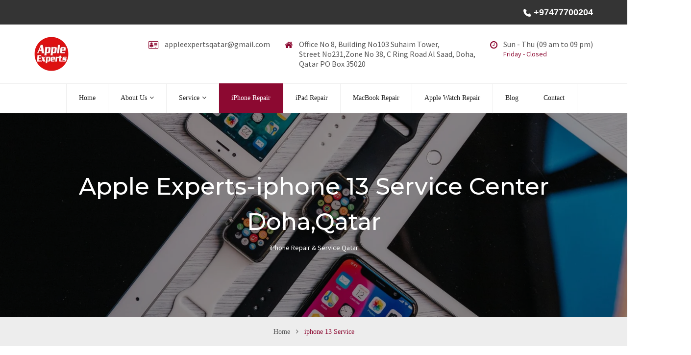

--- FILE ---
content_type: text/html
request_url: https://appleexpertsdoha.com/iphone-13-service-center-qatar.html
body_size: 5244
content:
<!DOCTYPE html>
<html dir="ltr" lang="en">


<head>
<script async src="https://www.googletagmanager.com/gtag/js?id=UA-98619431-1"></script>
<script>
  window.dataLayer = window.dataLayer || [];
  function gtag(){dataLayer.push(arguments);}
  gtag('js', new Date());

  gtag('config', 'UA-98619431-1');
</script>

    <meta charset="utf-8">
    <meta http-equiv="X-UA-Compatible" content="IE=edge">
    <meta name="viewport" content="width=device-width, initial-scale=1">
    <title>iphone 13 Service Center Doha, Qatar | iphone service center qatar | Apple Experts Doha</title>
   <meta name="description" content="Apple Experts is a leading iPhone 13 service center in Doha, Qatar. You can trust the iPhone service center Qatar to provide the best service for your Apple products at an affordable price. With highly skilled staff, we only use 100% genuine products for service. Apple Service Center Qatar is your best choice to service your iPhone. Contact - +97477700204 for more details.">
    <meta name="keywords" content="iphone 13 service center doha, iphone 13 repair center qatar, iphone service center in qatar, iphone repair center in qatar, iphone service center doha, iphone repair doha city, apple service center doha, apple service center qatar, apple service center in qatar, iphone service center in qatar, iPhone service center in qatar, apple experts doha, apple repair doha, iphone repair center in qatar">
     
	<link rel="shortcut icon" href="favicon.png" type="image/x-icon">
    <link rel="icon" href="favicon.png" type="image/x-icon">
    <link href="https://fonts.googleapis.com/css?family=Montserrat:200,300,400,500,600,700%7CSource+Sans+Pro:300,400,600" rel="stylesheet">
    <link href="css/font-awesome.min.css" rel="stylesheet">
    <!-- <link href="css/jquery-ui.min.css" rel="stylesheet"> -->
    <link href="css/bootstrap.min.css" rel="stylesheet">
    <link href="css/owl.carousel.min.css" rel="stylesheet">
<link href="css/fakeLoader.min.css" rel="stylesheet"> 
      <!--   <link href="css/jquery.timepicker.min.css" rel="stylesheet"> -->
    <!-- <link href="css/magnific-popup.css" rel="stylesheet"> -->
    <link href="style.css" rel="stylesheet">
    <link href="css/responsive-style.css" rel="stylesheet">
    <link href="css/colors/color-1.css" rel="stylesheet" id="changeColorScheme">
    <link rel="canonical" href="https://www.appleexpertsdoha.com/iphone-13-service-center-qatar.html" />
    <!-- <link href="css/custom.css" rel="stylesheet"> -->
	<!-- <link href="css/alert.css" rel="stylesheet"> -->

	
	<!-- JSON-LD markup generated by Google Structured Data Markup Helper. -->
<script type="application/ld+json">
{
  "@context" : "http://schema.org",
  "@type" : "LocalBusiness",
  "name" : "apple service center qatar",
  "image" : "https://www.appleexpertsdoha.com/img/logo.png",
  "telephone" : "+974 7770 0204",
  "email" : "appleexpertsqatar@gmail.com",
  "address" : {
    "@type" : "PostalAddress",
    "streetAddress" : "Suhaim Tower, Al sadd,",
    "addressRegion" : "Doha",
    "addressCountry" : "Qatar"
  }
}
</script>

    <!--[if lt IE 9]> <script src="https://oss.maxcdn.com/libs/html5shiv/3.7.0/html5shiv.js"></script> <script src="https://oss.maxcdn.com/libs/respond.js/1.4.2/respond.min.js"></script><![endif]-->
</head>

<body>

  <!--  <div class="preloader bg--color-theme"></div> -->
    <div class="wrapper">
        <header class="header--section">
            <div class="header--topbar bg--color-dark">
                <div class="container">
                     <ul class="nav links float--right">
                       <li><a style="color:white; font-family:'Roboto', sans-serif; font-weight:600; font-size:18px " href="tel:+97477700204"><img src="img/phone.png" alt="iPad 3 service center in Doha,Qatar"> +97477700204</a></li>
                    </ul>
					<!-- <ul class="nav links float--right">
					
					<li ><a href="arabic/index.html">  <img src="img/arabic.png"> &nbsp;&nbsp;&nbsp;  العربي</a></li>
                    </ul> -->
                    
                  <!--   <ul class="nav social float--right hidden-xxs">
                         <li><a href="https://www.facebook.com/Apple-experts-doha-808254609324588/"><i class="fa fa-facebook"></i></a></li>
                        <li><a href="https://twitter.com/applerepairdoha"><i class="fa fa-twitter"></i></a></li>
                        <li><a href="https://www.youtube.com/channel/UCsVQEc0AmtOebbsw4F9hqug"><i class="fa fa-youtube"></i></a></li>
                        <li><a href="https://plus.google.com/u/3/106962672647843021575"><i class="fa fa-google-plus"></i></a></li>
                    </ul> -->
                </div>
            </div>
            <div class="header--navbar-top">
                <div class="container">
                    <div class="logo float--left">
                        <div class="vc--parent" style="float:left;">
                            <div class="vc--child">
                                <a href="index.html"><img src="img/logo.png" alt="ipad 3 service centre in Doha" title="iPad 3 service center in Qatar"  data-rjs="2"></a>
                            </div>
                        </div>
                    </div>
                    <div class="float--right apple1">
                        <div class="header--navbar-top-info float--left hidden-xxs">
                            <div class="vc--parent">
                                <div class="vc--child">
                                    <ul class="nav">
                                        <li>
                                            <div class="icon text--primary"> <i class="fa fa-vcard-o"></i> </div>
                                            <div class="content">
                                               <!--  <p><a href="tel: +974 7770 0204"> +974 7770 0204</a></p> -->
                                                <p style="font-size: 16px;"><a href="mailto:appleexpertsqatar@gmail.com">appleexpertsqatar@gmail.com</span></a></p>
                                            </div>
                                        </li>
                                        <li>
                                            <div class="icon text--primary"> <i class="fa fa-home"></i> </div>
                                            <div class="content">
                                                <p style="font-size: 16px;">Office No 8, Building No103 Suhaim Tower,<br> Street No231,Zone No 38, C Ring Road Al Saad, Doha,<br>Qatar PO Box 35020</p>
                                            </div>
                                        </li>
                                        <li>
                                            <div class="icon text--primary"> <i class="fa fa-clock-o"></i> </div>
                                            <div class="content">
                                                <p style="font-size: 16px;">Sun - Thu (09 am to 09 pm)</p>
                                                <p class="text--primary">Friday - Closed</p>
                                            </div>
                                        </li>
                                    </ul>
                                </div>
                            </div>
                        </div>
                        <!--  <div class="header--navbar-top-btn float--left">
                            <div class="vc--parent">
                               <div class="vc--child"> <a href="#" class="btn btn-default">التحول إلى اللغة العربية</a> </div> 
                            </div>
                        </div>-->
                    </div>
                </div>
            </div>
            <nav class="header--navbar navbar iphone7" data-trigger="sticky">
                <div class="container">
                    <a class="apple3" style="float:left;"href="index.html"><img src="img/logo.png" alt="iPad 3 service centre in Doha" title="iPad 3 service center in Qatar" data-rjs="2"></a>
                    <div style="float:right;" class="navbar-header">
                        <button type="button" class="navbar-toggle collapsed" data-toggle="collapse" data-target="#headerNav"> <span class="sr-only">Toggle navigation</span> <span class="icon-bar"></span> <span class="icon-bar"></span> <span class="icon-bar"></span> </button>
                    </div>
                    <div class="menu">
                    <div id="headerNav" class="navbar-collapse collapse float--left">
                        <ul class="header--nav-links nav navbar-nav font--secondary">
                            <li><a href="index.html">Home</a></li>
                            
                          <li class="dropdown"> <a href="services.html" class="dropdown-toggle" data-toggle="dropdown">About Us<i class="fa fa-angle-down"></i></a>
                                <ul class="dropdown-menu font--primary">
                                  
                                    <li><a href="about.html">Why Us</a></li>
                                    <li><a href="faq.html">Faq</a></li>
                                </ul>
                            </li>
                            <li > <a href="services.html" class="dropdown-toggle" data-toggle="dropdown">Service<i class="fa fa-angle-down"></i></a>
                                <ul class="dropdown-menu font--primary">
                                  
                                    <li><a href="iPhone-service-qatar.html">iPhone Service</a></li>
                                    <li><a href="iPad-service-qatar.html">iPad Service</a></li>
                                    <li><a href="macBook-service-qatar.html">MacBook Service</a></li>
                                    <li><a href="iMac-service-qatar.html">iMac Service</a></li>
                                    <li><a href="iwatch-service-qatar.html">iWatch Service</a></li>
                                </ul>
                            </li>
                            <li class="active"> <a href="iphone-service-center-doha.html">iPhone Repair</a>
                            </li>
                            <li> <a href="ipad-service-center-doha.html">iPad Repair</a>
                            </li>
                            <li> <a href="macBook-service-center-doha.html">MacBook Repair</a>
                            </li>
                            <li> <a href="iwatch-service-center-doha.html">Apple Watch Repair</a>
                            </li>
                            
                            <li><a href="blog.html">Blog</a></li>
                            <li><a href="contact.html">Contact</a></li>
                        </ul>
                    </div>
                    </div>
                </div>
            </nav>
        </header>
       <div class="page-header--section text-center">
            <div class="page--title pd--130-0" data-bg-img="img/page-header-img.jpg">
                <div class="container">
                    <h1 class="h1">Apple Experts-iphone 13 Service Center Doha,Qatar</h1> </div>
					<p></br>iPhone Repair & Service Qatar</p>
            </div>
            <div class="page--breadcrumb font--secondary">
                <div class="container">
                    <ul class="breadcrumb">
                        <li><a href="index.html">Home</a></li>
                        <li class="active"><span>iphone 13 Service</span></li>
                    </ul>
                </div>
            </div>
        </div>
        <br><br>
		
		<div class="extra-services--section pd--100-0-40">
            <div class="container">
                <div class="row pb--40">
                    <div class="section--content col-md-6 pb--60">
                        <br>
                        <p class="ard" style="font-size:16px">Welcome to <a href="https://www.appleexpertsdoha.com/iphone-13-service-center-qatar.html" alt="apple experts Doha" title="Apple service center in Qatar">iPhone service center Qatar</a>, your destination for premier iPhone 13 service. Our renowned expertise in Apple repairs extends to the cutting-edge iPhone 13, ensuring that your device receives the highest level of care it deserves. Step into our state-of-the-art repair center, where our skilled technicians stand ready to address any issue plaguing your iPhone 13. From screen replacements to camera repairs, our team possesses the knowledge and experience to handle a wide range of intricate repairs, restoring your device to peak performance. We understand the invaluable role your iPhone 13 plays in your daily life, serving as a gateway to your digital world. That's why we prioritise efficiency without compromising on quality, ensuring that our turnaround times exceed your expectations.
Using genuine Apple parts and the latest diagnostic tools, we meticulously analyse and resolve any software or hardware issues your iPhone 13 may encounter. You can trust us to deliver impeccable results, backed by our commitment to customer satisfaction.
</p>
                        
                    </div>
                    <div class="section--img col-md-6 pb--60">
                        <br>
                        <div class="section--img-inner bg--overlay"> <img src="img/extra-services-img/iphone 13.png" alt="iphone 13 service center qatar" title="iPhone 13 service center in Qatar" data-rjs="2"> </div>
                    </div>
                </div>
			   
            </div>
        </div>
            
		<div class="blog--section pd--100-0-70">
            <div class="container">
                <div class="section--title">
                    <h2 class="h2">iphone 13 Service Center in Doha, Qatar</h2>
                </div>
                <div class="row">
                    <div class="col-md-4 col-xs-6 col-xxs-12">
                        <div class="post--item">
                            <div class="post--img"> <img src="img/extra-services-img/chip-level-service.jpg" alt="iphone 13 Chip level Service in Qatar" title="iPhone 13 service center in Qatar" data-rjs="2"> </div>
                            <div class="post--info">
                                <h3 class="h5"><a href="iphone-13-chip-level-service-center-qatar.html">iphone 13 Chip level Service</a></h3>
                                
                            </div>
                            <div class="post--content">
                                <p class="ard"></p>
                            </div>
                            <div class="post--footer"> <a href="iphone-13-chip-level-service-center-qatar.html" class="btn btn-default">Read More</a> </div>
                        </div>
                    </div>
                    <div class="col-md-4 col-xs-6 col-xxs-12">
                        <div class="post--item">
                            <div class="post--img"> <img src="img/extra-services-img/display-repair.jpg" alt="iphone 13 Display Repair center in Qatar" title="iPhone 13 service center in doha" data-rjs="2"> </div>
                            <div class="post--info">
                                <h3 class="h5"><a href="iPhone-13-display-repair-qatar.html">iphone 13 Display Repair</a></h3>
                               
                            </div>
                            <div class="post--content">
                               <p class="ard"></p>
                            </div>
                            <div class="post--footer"> <a href="iPhone-13-display-repair-qatar.html" class="btn btn-default">Read More</a> </div>
                        </div>
                    </div>
                    <div class="col-md-4 hidden-sm hidden-xs show-xxs">
                        <div class="post--item">
                            <div class="post--img"> <img src="img/extra-services-img/battery-repair.jpg" alt="iphone 13 Battery Repair"   data-rjs="2"> </div>
                            <div class="post--info">
                                <h3 class="h5"><a href="iPhone-13-battery-replacement-service-qatar.html">iphone 13 Battery Repair</a></h3>
                               
                            </div>
                            <div class="post--content">
                                <p class="ard"></p>
                            </div>
                            <div class="post--footer"> <a href="iPhone-13-battery-replacement-service-qatar.html" class="btn btn-default">Read More</a> </div>
                        </div>
                    </div>
					<div class="col-md-4 col-xs-6 col-xxs-12">
                        <div class="post--item">
                            <div class="post--img"> <img src="img/extra-services-img/screen-repair.jpg" alt="iphone 13 Touch screen Repair"  data-rjs="2"> </div>
                            <div class="post--info">
                                <h3 class="h5"><a href="iPhone-13-screen-service-center-qatar.html">iphone 13 Touch screen Repair</a></h3>
                                
                            </div>
                            <div class="post--content">
                                <p class="ard"></p>
                            </div>
                            <div class="post--footer"> <a href="iPhone-13-screen-service-center-qatar.html" class="btn btn-default">Read More</a> </div>
                        </div>
                    </div>
                    <div class="col-md-4 col-xs-6 col-xxs-12">
                        <div class="post--item">
                            <div class="post--img"> <img src="img/extra-services-img/camera-repair.jpg" alt="iphone 13 Camera Repair" t data-rjs="2"> </div>
                            <div class="post--info">
                                <h3 class="h5"><a href="iPhone-13-camera-service-center-qatar.html">iphone 13 Camera Repair</a></h3>
                               
                            </div>
                            <div class="post--content">
                                <p class="ard"></p>
                            </div>
                            <div class="post--footer"> <a href="iPhone-13-camera-service-center-qatar.html" class="btn btn-default">Read More</a> </div>
                        </div>
                    </div>
                    <div class="col-md-4 col-xs-6 col-xxs-12">
                        <div class="post--item">
                            <div class="post--img"> <img src="img/extra-services-img/heating-issue.jpg" alt="iphone 13 Overheating Issue"  data-rjs="2"> </div>
                            <div class="post--info">
                                <h3 class="h5"><a href="iphone-13-overheating-issue-service-qatar.html">iphone 13 Overheating Issue</a></h3>
                               
                            </div>
                            <div class="post--content">
                                <p class="ard"></p>
                            </div>
                            <div class="post--footer"> <a href="iphone-13-overheating-issue-service-qatar.html" class="btn btn-default">Read More</a> </div>
                        </div>
                    </div>
                   <!--  <div class="col-md-4 hidden-sm hidden-xs show-xxs">
                        <div class="post--item">
                            <div class="post--img"> <img src="img/extra-services-img/jack-repair.jpg" alt="iphone 13 Jack Repair"  data-rjs="2"> </div>
                            <div class="post--info">
                                <h3 class="h5"><a href="ipad-3-jack-repair-center-qatar.html">iphone 13 Jack Repair</a></h3>
                               
                            </div>
                            <div class="post--content">
                                <p class="ard"></p>
                            </div>
                            <div class="post--footer"> <a href="ipad-3-jack-repair-center-qatar.html" class="btn btn-default">Read More</a> </div>
                        </div>
                    </div> -->
					<div class="col-md-4 col-xs-6 col-xxs-12">
                        <div class="post--item">
                            <div class="post--img"> <img src="img/extra-services-img/button-repair.jpg" alt="iphone 13 Button Repair"  data-rjs="2"> </div>
                            <div class="post--info">
                                <h3 class="h5"><a href="iPhone-13-button-service-center-doha.html">iphone 13 Button Repair</a></h3>
                                
                            </div>
                            <div class="post--content">
                                <p class="ard"></p>
                            </div>
                            <div class="post--footer"> <a href="iPhone-13-button-service-center-doha.html" class="btn btn-default">Read More</a> </div>
                        </div>
                    </div>
                    <div class="col-md-4 col-xs-6 col-xxs-12">
                        <div class="post--item">
                            <div class="post--img"> <img src="img/extra-services-img/speaker-repair.jpg" alt="iphone 13 Mic Speaker Repair"  data-rjs="2"> </div>
                            <div class="post--info">
                                <h3 class="h5"><a href="iPhone-13-mic-speaker-service-center-qatar.html">iphone 13 Mic Speaker Repair</a></h3>
                               
                            </div>
                            <div class="post--content">
                                <p class="ard"></p>
                            </div>
                            <div class="post--footer"> <a href="iPhone-13-mic-speaker-service-center-qatar.html" class="btn btn-default">Read More</a> </div>
                        </div>
                    </div>
                    <div class="col-md-4 col-xs-6 col-xxs-12">
                        <div class="post--item">
                            <div class="post--img"> <img src="img/extra-services-img/activation-issue.jpg" alt="iphone 13 Activation Issue"  data-rjs="2"> </div>
                            <div class="post--info">
                                <h3 class="h5"><a href="iPhone-13-activation-issue-service-qatar.html">iphone 13 Activation Issue</a></h3>
                               
                            </div>
                            <div class="post--content">
                                <p class="ard"></p>
                            </div>
                            <div class="post--footer"> <a href="iPhone-13-activation-issue-service-qatar.html" class="btn btn-default">Read More</a> </div>
                        </div>
                    </div>
					<!-- <div class="col-md-4 col-xs-6 col-xxs-12">
                        <div class="post--item">
                            <div class="post--img"> <img src="img/extra-services-img/heating-issue.jpg" alt="iphone 13 Overheating Issue"  data-rjs="2"> </div>
                            <div class="post--info">
                                <h3 class="h5"><a href="ipad-3-overheating-issue-qatar.html">iphone 13 Overheating Issue</a></h3>
                               
                            </div>
                            <div class="post--content">
                                <p class="ard"></p>
                            </div>
                            <div class="post--footer"> <a href="ipad-3-overheating-issue-qatar.html" class="btn btn-default">Read More</a> </div>
                        </div>
                    </div> -->
					<div class="col-md-4 col-xs-6 col-xxs-12">
                        <div class="post--item">
                            <div class="post--img"> <img src="img/extra-services-img/bluetooth-issue.jpg" alt="iphone 13 Bluetooth Issue"  data-rjs="2"> </div>
                            <div class="post--info">
                                <h3 class="h5"><a href="iPhone-13-bluetooth-service-qatar.html">iphone 13 Bluetooth Issue</a></h3>
                               
                            </div>
                            <div class="post--content">
                                <p class="ard"></p>
                            </div>
                            <div class="post--footer"> <a href="iPhone-13-bluetooth-service-qatar.html" class="btn btn-default">Read More</a> </div>
                        </div>
                    </div>
					<div class="col-md-4 col-xs-6 col-xxs-12">
                        <div class="post--item">
                            <div class="post--img"> <img src="img/extra-services-img/network-issue.jpg" alt="iphone 13 Network Issue"  data-rjs="2"> </div>
                            <div class="post--info">
                                <h3 class="h5"><a href="iPhone-13-no-network-issue.html">iphone 13 Network Issue</a></h3>
                               
                            </div>
                            <div class="post--content">
                                <p class="ard"> </p>
                            </div>
                            <div class="post--footer"> <a href="iPhone-13-no-network-issue.html" class="btn btn-default">Read More</a> </div>
                        </div>
                    </div>
                    <div class="col-md-4 col-xs-6 col-xxs-12">
                        <div class="post--item">
                            <div class="post--img"> <img src="img/extra-services-img/charging-issue.jpg" alt="iphone 13 Charging Issue"  data-rjs="2"> </div>
                            <div class="post--info">
                                <h3 class="h5"><a href="iPhone-13-charging-issue-qatar.html">iphone 13 Charging Issue</a></h3>
                               
                            </div>
                            <div class="post--content">
                                <p class="ard"></p>
                            </div>
                            <div class="post--footer"> <a href="iPhone-13-charging-issue-qatar.html" class="btn btn-default">Read More</a> </div>
                        </div>
                    </div>
					<!-- <div class="col-md-4 col-xs-6 col-xxs-12">
                        <div class="post--item">
                            <div class="post--img"> <img src="img/extra-services-img/activation-issue.jpg" alt="iphone 13 Activation Issue"  data-rjs="2"> </div>
                            <div class="post--info">
                                <h3 class="h5"><a href="ipad-3-activation-issue-qatar.html">iphone 13 Activation Issue</a></h3>
                               
                            </div>
                            <div class="post--content">
                                <p class="ard"></p>
                            </div>
                            <div class="post--footer"> <a href="ipad-3-activation-issue-qatar.html" class="btn btn-default">Read More</a> </div>
                        </div>
                    </div> -->
					<div class="col-md-4 col-xs-6 col-xxs-12">
                        <div class="post--item">
                            <div class="post--img"> <img src="img/extra-services-img/water-damage.jpg" alt="iphone 13 Water Damage Repair"  data-rjs="2"> </div>
                            <div class="post--info">
                                <h3 class="h5"><a href="iPhone-13-water-damage-service-qatar.html">iphone 13 Water Damage Repair</a></h3>
                               
                            </div>
                            <div class="post--content">
                                <p class="ard"></p>
                            </div>
                            <div class="post--footer"> <a href="iPhone-13-water-damage-service-qatar.html" class="btn btn-default">Read More</a> </div>
                        </div>
                    </div>
					<div class="col-md-4 col-xs-6 col-xxs-12">
                        <div class="post--item">
                            <div class="post--img"> <img src="img/extra-services-img/power-issue.jpg" alt="iphone 13 Power Issue"  data-rjs="2"> </div>
                            <div class="post--info">
                                <h3 class="h5"><a href="iPhone-13-power-issue-service-qatar.html">iphone 13 Power Issue</a></h3>
                               
                            </div>
                            <div class="post--content">
                                <p class="ard"></p>
                            </div>
                            <div class="post--footer"> <a href="iPhone-13-power-issue-service-qatar.html" class="btn btn-default">Read More</a> </div>
                        </div>
                    </div>
					<!-- <div class="col-md-4 col-xs-6 col-xxs-12">
                        <div class="post--item">
                            <div class="post--img"> <img src="img/extra-services-img/charging-issue.jpg" alt="iphone 13 Charging Issue"  data-rjs="2"> </div>
                            <div class="post--info">
                                <h3 class="h5"><a href="ipad-3-charging-issue-qatar.html">iphone 13 Charging Issue</a></h3>
                               
                            </div>
                            <div class="post--content">
                                <p class="ard"></p>
                            </div>
                            <div class="post--footer"> <a href="ipad-3-charging-issue-qatar.html" class="btn btn-default">Read More</a> </div>
                        </div>
                    </div> -->
					<div class="col-md-4 col-xs-6 col-xxs-12">
                        <div class="post--item">
                            <div class="post--img"> <img src="img/extra-services-img/itunes-issue.jpeg" alt="iphone 13 Disabled Connect to iTunes"  data-rjs="2"> </div>
                            <div class="post--info">
                                <h3 class="h5"><a href="iPhone-13-disabled-connect-to-itunes.html">iphone 13 Disabled Connect to iTunes</a></h3>
                               
                            </div>
                            <div class="post--content">
                                <p class="ard"></p>
                            </div>
                            <div class="post--footer"> <a href="iPhone-13-disabled-connect-to-itunes.html" class="btn btn-default">Read More</a> </div>
                        </div>
                    </div>
                </div>
            </div>
        </div>
    
       <div class="footer--section bg--color-dark">
            <div class="footer--copyright-border"></div>
            <div class="container bg--overlay">
                <div class="row reset--gutter">
                    <div class="col-md-3 bg--color-theme bg--overlay">
                        <div class="footer--about">
                            <div class="logo"> <img src="img/footer-logo.png" alt="ipad 3 service centre doha" data-rjs="2"> </div>
                            <div class="content">
                                <p class="ard" style="font-size:15px">Apple Experts is the best apple service centre in Doha,Qatar. With thousands of satisfied customers, we have reached to the near and far in and around Qatar. Apple Experts have the best technicians to handle all major issues. Apple service centre qatar is the pioneer iphone service, macbook service, ipad service and imac service center in Doha,Qatar. Our mission is to delight the customers by extending value beyond expectations with a bundle of quality products and services, in the process of molding an enduring relation-ship based on trust, value and care.</p>
                            </div>
                            
                        </div>
                    </div>
                    <div class="col-md-9">
                        <div class="footer--widgets row">
                            <div class="footer--widget col-md-4">
                                <div class="widget--title">
                                    <h2 class="h4">Our Services</h2> </div>
                                <div class="links--widget">
                                    <ul class="nav">
                                        <li><a href="apple-repair-centre-qatar.html"><i class="fa fa-angle-double-right"></i>Apple repair Centre Qatar</a></li>
                                        
                                        <li><a href="iphone-repair-center-qatar.html"><i class="fa fa-angle-double-right"></i>iPhone Repair Center Qatar</a></li>
										<li><a href="iphone-service-center-qatar.html"><i class="fa fa-angle-double-right"></i>iPhone Service Center Qatar</a></li>
                                        <li><a href="macBook-service-center-qatar.html"><i class="fa fa-angle-double-right"></i>MacBook service Center Qatar</a></li>
                                        <li><a href="ipad-service-center-qatar.html"><i class="fa fa-angle-double-right"></i>iPad Service Center Qatar</a></li>
										<li><a href="apple-store-qatar.html"><i class="fa fa-angle-double-right"></i>Apple Store Qatar</a></li>
                                        <li><a href="apple-sales-qatar.html"><i class="fa fa-angle-double-right"></i>Apple Sales Doha,Qatar</a></li>
                                    </ul>
                                </div>
                            </div>
							 <div class="footer--widget col-md-4">
                                <div class="widget--title">
                                    <h2 class="h4">Our Services</h2> </div>
                                <div class="links--widget">
                                    <ul class="nav">
                                        <li><a href="apple-service-center-doha.html"><i class="fa fa-angle-double-right"></i>Apple service Center Doha</a></li>
                                        <li><a href="iphone-repair-center-doha.html"><i class="fa fa-angle-double-right"></i>iPhone Repair Center Doha</a></li>
                                       <li><a href="iphone-service-center-doha.html"><i class="fa fa-angle-double-right"></i>iPhone Service Center Doha</a></li>
                                        <li><a href="macBook-service-center-doha.html"><i class="fa fa-angle-double-right"></i>MacBook service Center Doha</a></li>
                                        <li><a href="ipad-service-center-doha.html"><i class="fa fa-angle-double-right"></i>iPad Service Center Doha</a></li>
                                        
                                        <li><a href="apple-store-doha.html"><i class="fa fa-angle-double-right"></i>Apple Store Doha</a></li>
                                    </ul>
                                </div>
                            </div>
                            
							<div class="footer--widget col-md-4">
                                <div class="widget--title">
                                    <h2 class="h4">Address</h2> </div>
                                <div class="footer--about">
									<div class="info">
									<iframe src="https://www.google.com/maps/embed?pb=!1m18!1m12!1m3!1d115473.52246710245!2d51.45045155874031!3d25.25215893239306!2m3!1f0!2f0!3f0!3m2!1i1024!2i768!4f13.1!3m3!1m2!1s0x3e45dad0c59e43bd%3A0xb937c90d2538527a!2sApple+Experts!5e0!3m2!1sen!2sin!4v1552735469811" width="300" height="100" frameborder="0" style="border:0" allowfullscreen></iframe>
										<ul class="nav">
											<li class="fa-home">Office No8, Building No103,
                                            Suhaim Tower, Street No231, Zone No38,
                                            C Ring Road,Al Saad,Doha,Qatar
                                            PO Box 35020</li>
											<li class="fa-envelope"><a href="mailto:appleexpertsqatar@gmail.com"><span class="__cf_email__">Mail : appleexpertsqatar@gmail.com</span></a></li>
											<li class="fa-phone-square"><a href="tel:+974 7770 0204">+974 7770 0204</a>, <a href="tel:+974 44322733">+974 44322733</a></li>
											<li class="fa-clock-o">Saturday - Thursday (09 am to 09 pm) <br>Friday - Closed</br></li>
										</ul><br><br>
					<ul  style="list-style-type: none;margin: 0;padding: 0;overflow: hidden;background-color: #333333;">
                         <li style="float:left"><a style="color: white;text-align: center;padding: 12px;text-decoration: none;" href="https://www.facebook.com/appleserviceqatar/"><img src="icons/facebook.png" alt="ipad 3 service qatar"></a></li>
                        <li style="float:left"><a style=" color: white;text-align: center;padding: 12px;text-decoration: none;"  href="https://twitter.com/applerepairdoha"><img src="icons/twitter.png" alt="ipad 3 service center qatar"></a></li>
                        <li style="float:left"><a style=" color: white;text-align: center;padding: 12px;text-decoration: none;"  href="https://www.youtube.com/channel/UCsVQEc0AmtOebbsw4F9hqug"><img src="icons/youtube.png" alt="ipad 3 repair doha"></a></li>
                        <li style="float:left"><a style=" color: white;text-align: center;padding: 12px;text-decoration: none;"  href="https://plus.google.com/u/3/106962672647843021575"><img src="icons/google.png" alt="ipad 3 repair center qatar"></a></li>
                    </ul>
					
									</div>
									
								</div>
								
                            </div>
							
                            
                        </div>
						
                        
						 
                    </div>
					
					
                </div>
				
            </div>
			
        </div>
		<div class="footer--copyright font--secondary clearfix">

		
                            <div style="width:100%;height:10px;background-color:white;"></div>
                            <p style="color:black;padding:0px 20px 0px 0px;" class="float--right">Online Media Partner<a style="color:#8c0931;" href="https://www.sizcomdigital.com/"> SizcomDigital</a> </p>
		<!-- Call button -->
		<a href="tel:+97477700204" id="callnowbutton"></a>
    </div>
    <script src="js/jquery.min.js" ></script>
    <script src="js/jquery-ui.min.js"></script>
    <script src="js/bootstrap.min.js"></script>
    <script src="js/owl.carousel.min.js"></script>
    <script src="js/isotope.min.js"></script>
    <script src="js/fakeLoader.min.js"></script>
    <script src="js/jquery.sticky.min.js"></script>
    <script src="js/jquery.timepicker.min.js"></script>
    <script src="js/jquery.magnific-popup.min.js"></script>
    <script src="js/jquery.directional-hover.min.js"></script>
    <script src="js/jquery.validate.min.js"></script>
    <script src="js/jquery.form.min.js"></script>
    <script src="js/jquery.waypoints.min.js"></script>
    <script src="js/jquery.counterup.min.js"></script>
    <script src="js/retina.min.js"></script>
    <script src="js/main.js"></script>
    <script src="js/mail.js"></script>

	
	
</body>


</html>

--- FILE ---
content_type: text/css
request_url: https://appleexpertsdoha.com/css/fakeLoader.min.css
body_size: 880
content:
/**********************
 *CSS Animations by:
 *http://codepen.io/vivinantony
***********************/

.spinner1{width:40px;height:40px;position:relative}.double-bounce1,.double-bounce2{width:100%;height:100%;border-radius:50%;background-color:#fff;opacity:.6;position:absolute;top:0;left:0;-webkit-animation:bounce 2s infinite ease-in-out;animation:bounce 2s infinite ease-in-out}.double-bounce2{-webkit-animation-delay:-1s;animation-delay:-1s}@-webkit-keyframes bounce{0%,to{-webkit-transform:scale(0)}50%{-webkit-transform:scale(1)}}@keyframes bounce{0%,to{transform:scale(0);-webkit-transform:scale(0)}50%{transform:scale(1);-webkit-transform:scale(1)}}.spinner2{width:40px;height:40px;position:relative}.container1>div,.container2>div,.container3>div{width:6px;height:6px;background-color:#fff;border-radius:100%;position:absolute;-webkit-animation:bouncedelay 1.2s infinite ease-in-out;animation:bouncedelay 1.2s infinite ease-in-out;-webkit-animation-fill-mode:both;animation-fill-mode:both}.spinner2 .spinner-container{position:absolute;width:100%;height:100%}.container2{-webkit-transform:rotateZ(45deg);transform:rotateZ(45deg)}.container3{-webkit-transform:rotateZ(90deg);transform:rotateZ(90deg)}.circle1{top:0;left:0}.circle2{top:0;right:0}.circle3{right:0;bottom:0}.circle4{left:0;bottom:0}.container2 .circle1{-webkit-animation-delay:-1.1s;animation-delay:-1.1s}.container3 .circle1{-webkit-animation-delay:-1s;animation-delay:-1s}.container1 .circle2{-webkit-animation-delay:-.9s;animation-delay:-.9s}.container2 .circle2{-webkit-animation-delay:-.8s;animation-delay:-.8s}.container3 .circle2{-webkit-animation-delay:-.7s;animation-delay:-.7s}.container1 .circle3{-webkit-animation-delay:-.6s;animation-delay:-.6s}.container2 .circle3{-webkit-animation-delay:-.5s;animation-delay:-.5s}.container3 .circle3{-webkit-animation-delay:-.4s;animation-delay:-.4s}.container1 .circle4{-webkit-animation-delay:-.3s;animation-delay:-.3s}.container2 .circle4{-webkit-animation-delay:-.2s;animation-delay:-.2s}.container3 .circle4{-webkit-animation-delay:-.1s;animation-delay:-.1s}@-webkit-keyframes bouncedelay{0%,80%,to{-webkit-transform:scale(0)}40%{-webkit-transform:scale(1)}}@keyframes bouncedelay{0%,80%,to{transform:scale(0);-webkit-transform:scale(0)}40%{transform:scale(1);-webkit-transform:scale(1)}}.spinner3{width:40px;height:40px;position:relative;-webkit-animation:rotate 2s infinite linear;animation:rotate 2s infinite linear}.dot1{width:60%;height:60%;display:inline-block;position:absolute;top:0;border-radius:100%;-webkit-animation:bounce 2s infinite ease-in-out;animation:bounce 2s infinite ease-in-out}.dot1,.dot2,.spinner4{background-color:#fff}.dot2{display:inline-block;position:absolute;border-radius:100%;top:auto;bottom:0;-webkit-animation-delay:-1s;animation-delay:-1s;width:60%;height:60%;-webkit-animation:bounce 2s infinite ease-in-out;animation:bounce 2s infinite ease-in-out}@-webkit-keyframes rotate{to{-webkit-transform:rotate(360deg)}}@keyframes rotate{to{transform:rotate(360deg);-webkit-transform:rotate(360deg)}}@-webkit-keyframes bounce{0%,to{-webkit-transform:scale(0)}50%{-webkit-transform:scale(1)}}@keyframes bounce{0%,to{transform:scale(0);-webkit-transform:scale(0)}50%{transform:scale(1);-webkit-transform:scale(1)}}.spinner4{width:30px;height:30px;-webkit-animation:rotateplane 1.2s infinite ease-in-out;animation:rotateplane 1.2s infinite ease-in-out}@-webkit-keyframes rotateplane{0%{-webkit-transform:perspective(120px)}50%{-webkit-transform:perspective(120px) rotateY(180deg)}to{-webkit-transform:perspective(120px) rotateY(180deg) rotateX(180deg)}}@keyframes rotateplane{0%{transform:perspective(120px) rotateX(0deg) rotateY(0deg);-webkit-transform:perspective(120px) rotateX(0deg) rotateY(0deg)}50%{transform:perspective(120px) rotateX(-180.1deg) rotateY(0deg);-webkit-transform:perspective(120px) rotateX(-180.1deg) rotateY(0deg)}to{transform:perspective(120px) rotateX(-180deg) rotateY(-179.9deg);-webkit-transform:perspective(120px) rotateX(-180deg) rotateY(-179.9deg)}}.spinner5{width:32px;height:32px;position:relative}.cube1,.cube2{background-color:#fff;width:10px;height:10px;position:absolute;top:0;left:0;-webkit-animation:cubemove 1.8s infinite ease-in-out;animation:cubemove 1.8s infinite ease-in-out}.cube2{-webkit-animation-delay:-.9s;animation-delay:-.9s}@-webkit-keyframes cubemove{25%{-webkit-transform:translateX(42px) rotate(-90deg) scale(.5)}50%{-webkit-transform:translateX(42px) translateY(42px) rotate(-180deg)}75%{-webkit-transform:translateX(0) translateY(42px) rotate(-270deg) scale(.5)}to{-webkit-transform:rotate(-360deg)}}@keyframes cubemove{25%{transform:translateX(42px) rotate(-90deg) scale(.5);-webkit-transform:translateX(42px) rotate(-90deg) scale(.5)}50%{transform:translateX(42px) translateY(42px) rotate(-179deg);-webkit-transform:translateX(42px) translateY(42px) rotate(-179deg)}50.1%{transform:translateX(42px) translateY(42px) rotate(-180deg);-webkit-transform:translateX(42px) translateY(42px) rotate(-180deg)}75%{transform:translateX(0) translateY(42px) rotate(-270deg) scale(.5);-webkit-transform:translateX(0) translateY(42px) rotate(-270deg) scale(.5)}to{transform:rotate(-360deg);-webkit-transform:rotate(-360deg)}}.spinner6,.spinner7{width:50px;height:30px;text-align:center}.spinner6>div,.spinner7>div{background-color:#fff;height:100%;width:6px;margin-left:2px;display:inline-block;-webkit-animation:stretchdelay 1.2s infinite ease-in-out;animation:stretchdelay 1.2s infinite ease-in-out}.spinner6 .rect2{-webkit-animation-delay:-1.1s;animation-delay:-1.1s}.spinner6 .rect3{-webkit-animation-delay:-1s;animation-delay:-1s}.spinner6 .rect4{-webkit-animation-delay:-.9s;animation-delay:-.9s}.spinner6 .rect5{-webkit-animation-delay:-.8s;animation-delay:-.8s}@-webkit-keyframes stretchdelay{0%,40%,to{-webkit-transform:scaleY(.4)}20%{-webkit-transform:scaleY(1)}}@keyframes stretchdelay{0%,40%,to{transform:scaleY(.4);-webkit-transform:scaleY(.4)}20%{transform:scaleY(1);-webkit-transform:scaleY(1)}}.spinner7{width:90px}.spinner7>div{height:15px;width:15px;margin-left:3px;border-radius:50%;-webkit-animation:stretchdelay .7s infinite ease-in-out;animation:stretchdelay .7s infinite ease-in-out}.spinner7 .circ2{-webkit-animation-delay:-.6s;animation-delay:-.6s}.spinner7 .circ3{-webkit-animation-delay:-.5s;animation-delay:-.5s}.spinner7 .circ4{-webkit-animation-delay:-.4s;animation-delay:-.4s}.spinner7 .circ5{-webkit-animation-delay:-.3s;animation-delay:-.3s}@-webkit-keyframes stretchdelay{0%,40%,to{-webkit-transform:translateY(-10px)}20%{-webkit-transform:translateY(-20px)}}@keyframes stretchdelay{0%,40%,to{transform:translateY(-10px);-webkit-transform:translateY(-10px)}20%{transform:translateY(-20px);-webkit-transform:translateY(-20px)}}


--- FILE ---
content_type: text/css
request_url: https://appleexpertsdoha.com/style.css
body_size: 9778
content:
/*

[Main Stylesheet]

Project: QuickFix - Multipurpose Servicing and Repairing HTML Template
Version: 1.0
Author : 

*/

body {
	color: #555;
	font-family: "Source Sans Pro", sans-serif;
	font-size: 14px;
	line-height: 24px;
	font-weight: 400;
	word-wrap: break-word;
	overflow-x: hidden;
}

.section--content p:last-child,
.section--content ul:last-child,
p:last-child {
	margin-bottom: 0
}
@media(max-width:916px){.header--navbar-top{display:none;}.iphone7{padding:20px 0px 20px 0px;}}
@media(min-width:916px){.apple3{display:none;}.iphone7{padding:0px 0px 0px 0px;}}

img {
	max-width: 100%;
	height: auto
}

textarea {
	resize: vertical
}

::-moz-selection {
	color: #fff;
	background-color: #f69323
}

::selection {
	color: #fff;
	background-color: #f69323
}

.nav li a:focus,
.nav li a:hover,
.nav li.open a,
.nav li.open a:focus,
.nav li.open a:hover,
.pager li>a:focus,
.pager li>a:hover {
	background-color: transparent
}

 .form-control:focus {
	border-color: #f69323 
}
 
.fm,
.links--widget .nav li a .fa {
	margin-right: 10px
}
.my1{list-style-type: none;margin: 0;padding: 0;overflow: hidden;background-color: #333333;}
.ard{text-align:justify;}
.flm {
	margin-left: 10px
}

.h1,
.h2,
.h3,
.h4,
.h5,
.h6,
h1,
h2,
h3,
h4,
h5,
h6 {
	color: #222;
	font-family: "Montserrat", sans-serif;
	font-weight: 500
}


.bg--overlay .h1,
.bg--overlay .h2,
.bg--overlay .h3,
.bg--overlay .h4,
.bg--overlay .h5,
.bg--overlay .h6,
.bg--overlay h1,
.bg--overlay h2,
.bg--overlay h3,
.bg--overlay h4,
.bg--overlay h5,
.bg--overlay h6 {
	color: #fff
}

.h1,
h1 {
	font-size: 48px;
	line-height: 72px
}

.h2,
h2 {
	font-size: 36px;
	line-height: 46px
}

.h3,
h3 {
	font-size: 24px;
	line-height: 34px
}

.h4,
h4 {
	font-size: 18px;
	line-height: 28px
}

.h5,
h5 {
	font-size: 16px;
	line-height: 26px
}

.h6,
.recent-posts--widget .nav li .content p,
h6 {
	font-size: 12px;
	line-height: 22px;
}

.h1:first-child,
.h2:first-child,
.h3:first-child,
.h4:first-child,
.h5:first-child,
.h6:first-child,
h1:first-child,
h2:first-child,
h3:first-child,
h4:first-child,
h5:first-child,
h6:first-child {
	margin-top: 0
}

.mt--30 {
	margin-top: 30px
}

.mt--60 {
	margin-top: 60px
}

.pb--40 {
	padding-bottom: 40px
}

.pb--60 {
	padding-bottom: 60px
}

.pb--100 {
	padding-bottom: 100px
}

.pd--80-0 {
	padding: 80px 0
}

.pd--100-0 {
	padding: 100px 0
}

.pd--130-0 {
	padding: 130px 0
}

.pd--100-0-40 {
	padding: 0px 0 0px
}

.pd--100-0-70 {
	padding: 100px 0 70px
}

.btn-link,
a {
	color: inherit;
	-webkit-transition: color .25s, border-color .25s, background-color .25s ease-in-out;
	transition: color .25s, border-color .25s, background-color .25s ease-in-out
}

.btn-link:focus,
.btn-link:hover,
a:focus,
a:hover {
	color: #f69323
}

.btn-link,
.btn-link:active,
.btn-link:hover,
.btn-link:link,
.btn-link:visited,
a,
a:active,
a:hover,
a:link,
a:visited {
	text-decoration: none;
	outline: 0
}

.btn {
	padding: 8px 30px 10px;
	border-radius: 20px;
	font-size: 16px;
	line-height: 20px;
	font-weight: 600;
	-webkit-transition-property: color, border-color, background-color;
	transition-property: color, border-color, background-color;
	-webkit-transition-duration: .25s;
	transition-duration: .25s;
	-webkit-transition-timing-function: ease, ease, ease-in-out;
	transition-timing-function: ease, ease, ease-in-out
}

.btn.active,
.btn:active {
	box-shadow: none
}

.btn.active.focus,
.btn.active:focus,
.btn.focus,
.btn:active.focus,
.btn:active:focus,
.btn:focus {
	outline: 0
}

.btn-default {
	color: #222;
	background-color: transparent;
	border-color: #f69323
}

.bg--overlay .btn-default {
	color: #fff
}

.btn-default.active,
.btn-default.active.focus,
.btn-default.active:focus,
.btn-default.active:hover,
.btn-default.focus,
.btn-default:active,
.btn-default:active.focus,
.btn-default:active:focus,
.btn-default:active:hover,
.btn-default:focus,
.btn-default:hover,
.open>.dropdown-toggle.btn-default,
.open>.dropdown-toggle.btn-default.focus,
.open>.dropdown-toggle.btn-default:focus,
.open>.dropdown-toggle.btn-default:hover {
	color: #fff;
	background-color: #f69323;
	border-color: #f69323
}

.nav-links--widget .nav>li.active>a,
.owl-nav .owl-next:hover,
.owl-nav .owl-prev:hover,
.pager li a[aria-describedby],
.pager li em,
.text--primary {
	color: #f69323
}

.bg--color-theme {
	color: #fff;
	background-color: #f69323
}

.bg--color-dark {
	color: #ddd;
	background-color: #343434
}

.bg--color-lightgray {
	background-color: #f9f9f9
}

.bg--color-darkgray {
	background-color: #f2f2f2
}

.bg--img {
	background-size: cover;
	background-position: center;
	background-repeat: no-repeat
}

.bg--overlay {
	position: relative;
	color: #fff;
	z-index: 0
}

.bg--overlay:before {
	content: " ";
	position: absolute;
	top: 0;
	left: 0;
	width: 100%;
	height: 100%;
	background-color: #f69323;
	opacity: .95;
	-ms-filter: "progid:DXImageTransform.Microsoft.Alpha(Opacity=95)";
	z-index: -1
}

.banner--form input[type=file].form-control,
.bg--overlay-off:before {
	display: none
}

.font--primary {
	font-family: "Source Sans Pro", sans-serif
}

.font--secondary {
	font-family: revert;
}

.float--left,
.subscribe--widget .social .nav>li {
	float: left
}

.float--right {
	float: right
}

.reset--gutter {
	margin-left: 0;
	margin-right: 0
}

.reset--gutter>[class*=col-] {
	padding-left: 0;
	padding-right: 0
}

.vc--parent {
	width: 100%;
	height: 100%;
	display: table
}

.vc--child {
	display: table-cell;
	vertical-align: middle
}

.row--vc>div,
.vc--child-bottom {
	display: table-cell;
	vertical-align: bottom
}

.row--vc>div {
	float: none;
	vertical-align: middle
}

.preloader {
	position: absolute;
	top: 0;
	left: 0;
	width: 100%;
	height: 100%;
	z-index: 99999!important
}

.section--title {
	position: relative;
	margin-top: -7px;
	margin-bottom: 80px;
	padding-bottom: 15px;
	text-align: center;
	z-index: 0
}

.section--title .h2 {
	margin-bottom: 0
}

.section--title .h2:after,
.section--title .h2:before {
	content: " ";
	position: absolute;
	right: 0;
	bottom: 0;
	width: 18px;
	height: 2px;
	margin: 0 auto;
	background-color: #ccc
}

.section--title .h2:before {
	left: -22px;
	box-shadow: 44px 0 0 #ccc
}

.section--title .h2:after {
	left: 22px;
	box-shadow: -44px 0 0 #ccc
}

.section--title.left {
	text-align: left
}

.section--title.left .h2:after,
.section--title.left .h2:before {
	margin: 0
}

.section--title.left .h2:before {
	left: 0
}

.section--title.left .h2:after {
	left: 66px
}

.about--content p,
.gallery-single--content p,
.section--content p,
.service-single--content p {
	margin-bottom: 20px
}

.section--content ul {
	padding: 0;
	list-style: none
}

.section--img img {
	width: 100%
}

.section--img-inner.bg--overlay:before {
	background-color: #000;
	opacity: .4;
	-ms-filter: "progid:DXImageTransform.Microsoft.Alpha(Opacity=40)";
	z-index: 1
}

.section--img-inner.bg--overlay:after {
	content: " ";
	position: absolute;
	top: 15px;
	left: 15px;
	right: 15px;
	bottom: 15px;
	border: 1px solid;
	z-index: 1
}

.countdown--timer ul,
.pager {
	margin: 0;
	padding: 0;
	font-size: 0;
	line-height: 0
}

.pager {
	color: #999
}

.pager li+li {
	margin-left: 30px
}

.pager li>a,
.pager li>span {
	padding: 0;
	border: 0;
	border-radius: 0;
	font-size: 16px;
	line-height: 26px
}

.pager li em {
	font-style: normal
}

.pager li .tooltip-inner {
	padding: 7px 30px;
	color: #fff;
	background-color: #f69323;
	border-radius: 15px
}

.pager li .tooltip .tooltip-arrow {
	border-top-color: #f69323
}

.owl-nav .owl-next {
	right: 0
}

.owl-nav .owl-next,
.owl-nav .owl-prev {
	position: absolute;
	top: 50%;
	margin-top: -12px;
	color: #999;
	font-size: 18px;
	opacity: 0;
	-ms-filter: "progid:DXImageTransform.Microsoft.Alpha(Opacity=0)";
	-webkit-transition: color .25s, opacity .25s ease-in-out;
	transition: color .25s, opacity .25s ease-in-out
}

.owl-carousel:hover .owl-nav .owl-next,
.owl-carousel:hover .owl-nav .owl-prev {
	opacity: 1;
	-ms-filter: "progid:DXImageTransform.Microsoft.Alpha(Opacity=100)"
}

.countdown--timer ul {
	list-style: none
}

.countdown--timer ul li {
	position: relative;
	margin-top: 30px;
	margin-right: 50px;
	display: inline-block;
	border-radius: 2px
}

.countdown--timer ul li:last-child,
.social--widget li:last-child,
.tags--widget li:last-child {
	margin-right: 0
}

.countdown--timer ul li:after {
	content: ":";
	position: absolute;
	top: 50%;
	right: -32px;
	margin-top: -48px;
	font-size: 72px;
	line-height: 72px
}

.countdown--timer ul li:last-child:after {
	display: none
}

.countdown--timer ul li strong {
	display: block;
	padding: 6px 25px 4px;
	background-color: #f69323;
	border-radius: 2px 2px 0 0;
	font-size: 30px;
	line-height: 40px
}

.countdown--timer ul li span {
	display: block;
	padding: 9px 11px 8px;
	color: #555;
	background-color: #fff;
	border-radius: 0 0 2px 2px;
	font-size: 14px;
	line-height: 24px;
	text-transform: uppercase
}

.widget+.widget {
	margin-top: 40px
}

.widget--title {
	position: relative;
	margin-bottom: 30px;
	padding-bottom: 8px;
	color: #222;
	font-weight: 400
}

.widget--title:before {
	top: auto;
	bottom: 0;
	width: 50px;
	height: 2px
}

.links--widget {
	margin-top: -8px
}

.header--nav-links .megamenu>.dropdown-menu .nav>li+li,
.links--widget .nav li+li {
	margin-top: 5px
}

.links--widget .nav li a {
	padding: 0;
	font-size: 16px;
	line-height: 26px
}

.social--widget,
.tags--widget {
	padding: 0;
	list-style: none;
	font-size: 0;
	line-height: 0
}

.tags--widget {
	color: #999;
	margin: -4px 0 0
}

.social--widget li,
.tags--widget li {
	display: inline-block;
	margin-right: 10px
}

.tags--widget li a {
	font-size: 14px;
	line-height: 30px;
	text-decoration: underline
}

.social--widget {
	margin: 0
}

.social--widget li a {
	font-size: 14px;
	line-height: 22px
}

.recent-posts--widget .nav li {
	padding-bottom: 15px;
	border-bottom: 1px solid #555
}

.recent-posts--widget .nav li+li {
	padding-top: 15px
}

.recent-posts--widget .nav li .img {
	float: left;
	margin-right: 15px
}

.recent-posts--widget .nav li .content {
	overflow: hidden
}

.recent-posts--widget .nav li .content .h6 {
	margin: -5px 0 0;
	font-weight: 300;
	-webkit-transition: color .25s;
	transition: color .25s
}

.nav-links--widget {
	border: 1px solid #eee
}

.nav-links--widget .h4 {
	position: relative;
	margin: 23px 32px 21px;
	padding-bottom: 8px;
	font-weight: 400
}

.nav-links--widget .h4:before {
	content: " ";
	position: absolute;
	left: 0;
	bottom: 0;
	width: 50px;
	height: 1px;
	background-color: #f69323
}

.nav-links--widget .nav {
	margin-bottom: 23px
}

.nav-links--widget .nav>li>a {
	margin-left: -1px;
	padding: 3px 30px;
	border-style: solid;
	border-width: 0 0 0 2px;
	border-color: transparent
}

.nav-links--widget .nav>li.active>a,
.nav-links--widget .nav>li>a:focus,
.nav-links--widget .nav>li>a:hover {
	border-left-color: #f69323
}

.subscribe--widget>p:first-child {
	margin-top: -8px
}

.subscribe--widget p+form {
	margin-top: 23px
}

.subscribe--widget ::-webkit-input-placeholder {
	color: #ddd
}

.subscribe--widget ::-moz-placeholder {
	color: #ddd
}

.subscribe--widget :-ms-input-placeholder {
	color: #ddd
}

.subscribe--widget :-moz-placeholder {
	color: #ddd
}

.subscribe--widget .form-control {
	height: 41px;
	padding: 9px 20px 10px;
	color: #fff;
	background-color: transparent;
	border-color: #f69323;
	border-radius: 20px 0 0 20px;
	box-shadow: none;
	outline: 0
}

.subscribe--widget .input-group-btn .btn {
	padding: 9px 30px 10px 25px
}

.subscribe--widget form+.social {
	margin-top: 34px
}

.subscribe--widget .social .h6 {
	margin: 0 0 18px;
	color: #ddd;
	font-size: 14px;
	line-height: 24px;
	font-weight: 400
}

.subscribe--widget .social .nav>li+li {
	margin-left: 25px
}

.subscribe--widget .social .nav>li>a {
	padding: 0
}

.search--widget form {
	background-color: #eee
}

.search--widget .form-control {
	height: 40px;
	padding: 9px 25px;
	color: #222;
	background-color: transparent;
	border: 0;
	border-radius: 0;
	box-shadow: none;
	outline: 0
}

.search--widget .input-group-addon {
	padding: 0 20px;
	background-color: transparent;
	border: 0;
	border-radius: 0
}

.search--widget .input-group-addon button {
	color: #f69323;
	background-color: transparent;
	border: 0;
	font-size: 16px;
	outline: 0
}

.cart--widget ul {
	margin-top: -15px;
	margin-bottom: 0;
	padding-left: 0;
	list-style: none
}

.cart--widget ul li {
	position: relative;
	padding-top: 15px;
	padding-bottom: 15px;
	border-bottom: 1px solid #eee
}

.cart--widget ul li:after,
.cart--widget ul li:before {
	content: " ";
	display: table;
	clear: both
}

.cart--widget ul li .remove {
	display: block;
	position: absolute;
	top: 50%;
	right: 0;
	width: 20px;
	margin-top: -11px;
	padding-left: 1px;
	color: #999;
	border: 1px solid #eee;
	border-radius: 50%;
	font-size: 10px;
	line-height: 18px;
	text-align: center
}

.cart--items .table tbody tr td .remove:hover,
.cart--widget ul li .remove:hover {
	color: #fff;
	background-color: #f69323;
	border-color: #f69323
}

.cart--widget ul li .img {
	float: left;
	margin-right: 15px
}

.cart--widget ul li .info {
	overflow: hidden
}

.cart--widget ul li .info .h6 {
	margin: -5px 0 0;
	color: #555;
	font-weight: 400
}

.cart--widget .subtotal,
.cart--widget ul li .info p {
	font-size: 12px;
	line-height: 24px
}

.cart--widget .subtotal {
	margin-top: 23px;
	font-weight: 600;
	text-align: center
}

.cart--widget .btn-group {
	margin-top: 22px
}

.cart--widget .btn-group .btn {
	padding-left: 5px;
	padding-right: 5px
}

.cart--widget .btn-group .btn+.btn {
	border-left: 0
}

.categories--widget ul {
	margin: 0;
	padding: 0;
	list-style: none
}

.categories--widget ul li {
	position: relative;
	color: #999;
	text-align: right;
	overflow: hidden;
	z-index: 0
}

.categories--widget ul li:before {
	content: " ";
	position: absolute;
	left: 0;
	bottom: 7px;
	width: 100%;
	border-bottom: 1px dotted;
	z-index: -1
}

.categories--widget ul li:hover,
.header--nav-links .megamenu>.dropdown-menu .nav>li.active>a,
.page--breadcrumb .breadcrumb>li>span {
	color: #f69323
}

.categories--widget ul li+li {
	margin-top: 15px
}

.categories--widget ul li a {
	display: block;
	float: left;
	padding-right: 2px;
	background-color: #fff
}

.categories--widget ul li span {
	padding-left: 2px;
	background-color: #fff
}

.header--topbar .nav>li {
	float: left
}

.header--topbar .nav>li>a {
	padding: 13px 0
}

.header--topbar .links>li+li {
	margin-left: 10px;
	padding-left: 12px
}

.header--topbar .social>li+li {
	margin-left: 25px
}

.header--topbar .cart>li {
	margin-left: 40px;
	padding-left: 43px
}

.header--topbar .cart>li:before,
.header--topbar .links>li+li:before {
	content: "|";
	position: absolute;
	top: 11px;
	left: 0
}

.header--navbar-top {
	margin: 25px 0
}

.header--navbar-top-info .nav>li,
.testimonial--rating li {
	float: left
}

.header--navbar-top-btn,
.header--navbar-top-info .nav>li+li {
	margin-left: 30px
}

.header--navbar-top-info .icon {
	float: left;
	color: #f69323;
	font-size: 18px;
	line-height: 24px
}

.header--navbar-top-info .content {
	float: left;
	margin-left: 12px;
	line-height: 20px;
	text-align: left
}

.header--navbar-top-info .content p {
	margin-bottom: 0
}

.header--navbar {
	margin-bottom: 0;
	background-color: #fff;
	border: 0;
	border-radius: 0;
        width:1410px;
}

.header--nav-links>li>a,
.header--navbar:before {
	display: block;
	border-style: solid;
	border-color: #eee
}

.header--navbar:before {
	position: absolute;
	top: 0;
	left: 0;
	width: 100%;
	height: 100%;
	border-width: 1px 0
}
@media(max-width:500px){.header--navbar:before {
	border-width: 0px 0
}}

.header--navbar>.container {
	position: relative;

}

.header--navbar .navbar-collapse {
	padding-left: 0;
	padding-right: 0;
	

}

.header--nav-links>li>a {
	padding: 16px 25px 17px;
	color: #222;
	border-width: 1px;
	font-size: 14px;
	line-height: 26px
}

.header--nav-links>li+li>a {
	border-left-width: 0
}

.header--nav-links>li>a:focus {
	color: #222;
	border-color: #eee
}

.header--nav-links .dropdown-menu>li.active>a,
.header--nav-links .dropdown-menu>li>a:focus,
.header--nav-links .dropdown-menu>li>a:hover,
.header--nav-links>li.active>a,
.header--nav-links>li.open>a,
.header--nav-links>li.open>a:focus,
.header--nav-links>li.open>a:hover,
.header--nav-links>li>a:hover {
	color: #fff;
	background-color: #f69323;
	border-color: #f69323
}

.header--nav-links>li>a .fa {
	margin-left: 5px
}

.header--nav-links .dropdown-menu {
	padding: 0;
	border: 0;
	border-radius: 0;
	box-shadow: 0 1px 5px rgba(0, 0, 0, .2)
}

.header--nav-links .dropdown-menu>li>a {
	padding: 9px 19px 10px;
	color: #555;
	border-style: solid;
	border-width: 0 1px 1px;
	border-color: #eee
}

.header--nav-links .megamenu {
	position: static
}

.header--nav-links .megamenu>.dropdown-menu {
	left: auto;
	width: 600px;
	padding: 22px 35px 30px 15px
}

.header--nav-links .megamenu>.dropdown-menu .nav>li>a {
	padding-top: 0;
	padding-bottom: 0
}

.megamenu-img {
	margin-top: 8px;
	padding-left: 15px!important;
	z-index: 0
}

.megamenu-img:before {
	content: " ";
	position: absolute;
	top: -5px;
	left: 20px;
	right: -5px;
	height: 100%;
	border: 1px solid #f69323;
	border-radius: 2px;
	z-index: -1
}

.megamenu-img img {
	border-radius: 2px;
	box-shadow: 0 1px 5px rgba(0, 0, 0, .2)
}

.header--nav-search .dropdown-toggle {
	display: block;
	padding: 16px 0 17px;
	color: #f69323;
	font-size: 16px;
	line-height: 26px
}

.header--nav-search .dropdown-menu {
	left: auto;
	right: 0;
	min-width: 200px;
	padding: 0;
	border: 0;
	border-radius: 0;
	box-shadow: none
}

.header--nav-search .form-control {
	height: 40px;
	padding: 10px 20px;
	color: #222;
	background-color: #eee;
	border: 0;
	border-radius: 0;
	box-shadow: none
}

.page--title.bg--overlay:before {
	background-color: #000;
	opacity: .4;
	-ms-filter: "progid:DXImageTransform.Microsoft.Alpha(Opacity=40)"
}

.page--title .h1 {
	margin: -17px 0 -19px
}

.page--breadcrumb {
	background-color: #ededed
}

.page--breadcrumb .breadcrumb {
	margin-bottom: 0;
	padding: 17px 0;
	background-color: transparent;
	border-radius: 0;
	font-size: 0;
	line-height: 0
}

.page--breadcrumb .breadcrumb>li {
	color: #555;
	font-size: 14px;
	line-height: 24px
}

.page--breadcrumb .breadcrumb>li+li:before {
	content: "\f105";
	margin: 0 12px;
	padding: 0;
	color: #555;
	font-family: "FontAwesome"
}

.banner--section {
	position: relative;
	z-index: 0
}

.banner--slider {
	position: absolute;
	top: 0;
	left: 0;
	width: 100%;
	height: 100%
}

.banner--slider .banner--item,
.banner--slider .owl-item,
.banner--slider .owl-stage,
.banner--slider .owl-stage-outer {
	height: 100%
}

.banner--slider .banner--item:before {
	background-color: #000;
	opacity: .7;
	-ms-filter: "progid:DXImageTransform.Microsoft.Alpha(Opacity=70)"
}

.banner--slider .owl-dots {
	position: absolute;
	left: 0;
	right: 0;
	bottom: 30px;
	text-align: center
}

.banner--slider .owl-dot {
	display: inline-block;
	width: 12px;
	height: 12px;
	border: 1px solid #fff;
	border-radius: 50%;
	-webkit-transition: background-color .25s ease-in-out, border-color .25s;
	transition: background-color .25s ease-in-out, border-color .25s
}

.banner--slider .owl-dot.active {
	background-color: #f69323;
	border-color: #f69323
}

.banner--slider .owl-dot+.owl-dot {
	margin-left: 12px
}

.banner--content {
	padding-top: 100px;
	padding-bottom: 100px;
	font-size: 16px;
	line-height: 28px
}

.banner--content h1 {
	margin-bottom: 20px;
	font-weight: 400
}

.banner--content h1 strong {
	color: #f69323;
	font-weight: 500
}

.banner--content p+.btn {
	margin-top: 25px
}

.banner--form form {
	position: relative;
	background-color: #fff;
	padding: 23px 30px 30px;
	box-shadow: 0 1px 15px rgba(0, 0, 0, .1);
	z-index: 1
}

.about--content .h2 span,
.banner--form .h4,
.extra-service--item:hover .extra-service--info .title .h4 a,
.gallery--filter-nav .nav>li.active,
.gallery--filter-nav .nav>li:hover,
.service--item.active .h3 a,
.service--item:hover .h3 a {
	color: #f69323
}

.banner--form .status .alert {
	border-radius: 0
}

.banner--form .row {
	margin-left: -10px;
	margin-right: -10px
}

.appointment--form .row>div,
.banner--form .row>div {
	padding-left: 10px;
	padding-right: 10px
}

.banner--form .form-group {
	position: relative
}

.banner--form label {
	width: 100%;
	margin-bottom: 0;
	color: #222;
	font-weight: 400
}

.banner--form label span {
	display: block
}

.banner--form .form-control {
	height: 32px;
	margin-top: 4px;
	padding: 5px 0;
	color: #222;
	border-width: 0 0 1px;
	border-color: #eee;
	border-radius: 0;
	box-shadow: none;
	outline: 0
}

.banner--form textarea.form-control {
	position: relative;
	height: auto;
	min-height: 91px
}

.banner--form input[type=file].form-control+span,
.banner--form label span.file-status {
	color: #555;
	background-color: #f0f0f0;
	border: 1px solid #e2e2e2;
	font-size: 13px;
	line-height: 23px;
	cursor: pointer
}

.banner--form input[type=file].form-control+span {
	position: absolute;
	top: 27px;
	left: 0;
	bottom: 0;
	width: 120px;
	text-align: center;
	padding: 3px 0;
	border-radius: 15px 0 0 15px
}

.banner--form input[type=file].form-control+span .fa {
	margin-right: 5px
}

.banner--form label span.file-status {
	margin-top: 3px;
	padding: 3px 0 3px 138px;
	border-radius: 15px;
	outline: 0
}

.banner--form .form-control:focus {
	border-color: #f69323
}

.banner--form ::-webkit-input-placeholder {
	color: #999;
	font-weight: 300
}

.banner--form ::-moz-placeholder {
	color: #999;
	font-weight: 300
}

.banner--form :-ms-input-placeholder {
	color: #999;
	font-weight: 300
}

.banner--form :-moz-placeholder {
	color: #999;
	font-weight: 300
}

.banner--form .btn {
	color: #222;
	margin-top: 15px
}

.banner--form .btn:focus,
.banner--form .btn:hover,
.expert--member-info .social .nav li a:focus,
.expert--member-info .social .nav li a:hover {
	color: #fff
}

.about--content .h2 {
	margin-top: -8px;
	margin-bottom: 25px;
	padding-bottom: 10px;
	border-bottom: 1px solid #f69323;
	font-size: 30px;
	line-height: 40px;
	font-weight: 600
}

.about--content p:last-child,
.about--content ul:last-child,
.contact--content p:last-child,
.gallery-single--content p:last-child,
.post--content p:last-child,
.service-single--content p:last-child,
.service-single--content ul:last-child {
	margin-bottom: 0
}

.about--content ul,
.service-single--content ul {
	padding: 0;
	list-style: none
}

.about--gallery .bg--overlay:before {
	background-color: #000;
	opacity: .4;
	-ms-filter: "progid:DXImageTransform.Microsoft.Alpha(Opacity=40)";
	z-index: 1
}

.about--gallery img,
.post--item .post--img img {
	width: 100%
}

.about--gallery-video {
	margin-bottom: 30px
}

.about--gallery-video .play-btn {
	display: block;
	position: absolute;
	top: 50%;
	left: 50%;
	width: 50px;
	margin: -25px 0 0 -25px;
	border: 1px solid;
	border-radius: 50%;
	font-size: 18px;
	line-height: 48px;
	text-align: center;
	z-index: 1
}

.about--gallery-img {
	display: block;
	cursor: -webkit-zoom-in
}

.appointment--form form {
	margin-bottom: 60px;
	padding: 23px 30px 30px;
	background-color: #fff;
	box-shadow: 0 1px 15px rgba(0, 0, 0, .1)
}

.appointment--form .h4 {
	margin-bottom: 6px
}

.appointment--form .status .alert {
	border-radius: 0
}

.appointment--form .row {
	margin-left: -10px;
	margin-right: -10px
}

.appointment--form .form-control {
	height: 32px;
	margin-top: 4px;
	padding: 5px 0;
	color: #222;
	border-width: 0 0 1px;
	border-color: #eee;
	border-radius: 0;
	box-shadow: none;
	outline: 0
}

.appointment--form textarea.form-control {
	height: auto;
	min-height: 91px
}

.appointment--form .form-control:focus {
	border-color: #f69323
}

.appointment--form ::-webkit-input-placeholder {
	color: #999;
	font-weight: 300
}

.appointment--form ::-moz-placeholder {
	color: #999;
	font-weight: 300
}

.appointment--form :-ms-input-placeholder {
	color: #999;
	font-weight: 300
}

.appointment--form :-moz-placeholder {
	color: #999;
	font-weight: 300
}

.appointment--form .btn {
	margin-top: 15px
}

.appointment--item {
	position: relative;
	margin-bottom: 52px;
	z-index: 0
}

.appointment--item .step {
	display: block;
	position: absolute;
	top: 0;
	right: 0;
	color: #ddd;
	font-size: 30px;
	font-weight: 600;
	z-index: -1
}

.appointment--item .icon {
	margin-bottom: 23px
}

.appointment--item .content {
	margin-top: 13px
}

.service--items {
	text-align: left
}

.service--items.text-right {
	text-align: right
}

.service--item {
	position: relative
}

.service--item+.service--item {
	margin-top: 48px
}

.service--item .dot {
	position: absolute;
	top: 0;
	left: 0;
	width: 15px;
	height: 15px;
	border: 1px solid #000;
	border-radius: 50%;
	-webkit-transition: border-color .25s;
	transition: border-color .25s;
	z-index: 1
}

.cart--items .table tbody tr:hover td img,
.product--single-gallery .thumbnails .owl-item a.active:before,
.service--item.active .dot,
.service--item:hover .dot {
	border-color: #f69323
}

.service--item .dot:before {
	content: " ";
	position: absolute;
	top: 2px;
	left: 2px;
	width: 9px;
	height: 9px;
	background-color: #000;
	border-radius: 50%;
	-webkit-transition: background-color .25s ease-in-out;
	transition: background-color .25s ease-in-out
}

.service--item.active .dot:before,
.service--item:hover .dot:before {
	background-color: #f69323
}

.service--item .h3 {
	margin-top: 0;
	margin-bottom: 13px
}

.service--item .h3 a {
	cursor: default
}

.service--item p+.btn {
	margin-top: 0;
	margin-bottom: 16px;
	opacity: 0;
	-ms-filter: "progid:DXImageTransform.Microsoft.Alpha(Opacity=0)";
	visibility: hidden;
	-webkit-transition-property: margin, opacity, visibility;
	transition-property: margin, opacity, visibility;
	-webkit-transition-duration: .25s;
	transition-duration: .25s;
	-webkit-transition-timing-function: ease-in-out;
	transition-timing-function: ease-in-out
}

.service--item.active p+.btn,
.service--item:hover p+.btn {
	margin-top: 16px;
	margin-bottom: 0;
	opacity: 1;
	-ms-filter: "progid:DXImageTransform.Microsoft.Alpha(Opacity=100)";
	visibility: visible
}

.service--img {
	float: none;
	display: inline-block
}

.service--img-inner {
	padding: 30px
}

.service--img-inner:before {
	top: 30px;
	left: 30px;
	right: 30px;
	bottom: 30px;
	width: auto;
	height: auto;
	background-color: #000;
	border-radius: 50%;
	box-shadow: inset 0 3px 10px rgba(0, 0, 0, .2);
	opacity: .2;
	-ms-filter: "progid:DXImageTransform.Microsoft.Alpha(Opacity=20)";
	z-index: 0
}

.service--img-inner img {
	border-radius: 50%
}

.gallery-single--content h1,
.gallery-single--content h2,
.gallery-single--content h3,
.gallery-single--content h4,
.gallery-single--content h5,
.gallery-single--content h6,
.post--content h1,
.post--content h2,
.post--content h3,
.post--content h4,
.post--content h5,
.post--content h6,
.service-single--content h1,
.service-single--content h2,
.service-single--content h3,
.service-single--content h4,
.service-single--content h5,
.service-single--content h6 {
	font-weight: 400
}

.service-single--content .title {
	position: relative;
	margin-bottom: 30px;
	padding-bottom: 8px
}

.feature--item .icon:before,
.service-single--content .title:before {
	content: " ";
	position: absolute;
	left: 0;
	bottom: 0;
	width: 50px;
	height: 1px;
	background-color: #f69323
}

.extra-service--item {
	position: relative;
	margin-bottom: 60px;
	border: 1px solid transparent;
	-webkit-transition: border-color .25s, box-shadow .25s ease-in-out;
	transition: border-color .25s, box-shadow .25s ease-in-out;
	overflow: hidden;
	z-index: 0
}

.extra-service--item:hover {
	border-color: #f69323;
	box-shadow: 0 3px 10px rgba(0, 0, 0, .2)
}

.extra-service--info {
	position: absolute;
	left: 0;
	width: 100%;
	height: 100%;
	background-color: #f9f9f9;
	-webkit-transition-property: top, background-color;
	transition-property: top, background-color;
	-webkit-transition-duration: .45s, .25s;
	transition-duration: .45s, .25s;
	-webkit-transition-timing-function: ease-in-out;
	transition-timing-function: ease-in-out
}

.extra-service--item:hover .extra-service--info {
	top: 0!important;
	background-color: rgba(255, 255, 255, .95)
}

.extra-service--info-content {
	position: absolute;
	top: 24px;
	left: 30px;
	right: 30px;
	-webkit-transform: translateY(0);
	transform: translateY(0);
	-webkit-transition: top .25s ease-in-out, -webkit-transform .25s ease-in-out;
	transition: top .25s ease-in-out, transform .25s ease-in-out;
	transition: top .25s ease-in-out, transform .25s ease-in-out, -webkit-transform .25s ease-in-out
}

.extra-service--item:hover .extra-service--info-content {
	top: 50%;
	-webkit-transform: translateY(-50%);
	transform: translateY(-50%)
}

.extra-service--info .title .h4 {
	margin-top: -6px;
	margin-bottom: 14px
}

.extra-service--info .footer {
	margin-top: 26px
}

.feature--item {
	margin-bottom: 53px;
	text-align: center
}

.feature--item .icon {
	position: relative;
	margin-bottom: 23px;
	padding-bottom: 32px
}

.feature--item .icon:before {
	right: 0;
	width: 30px;
	height: 2px;
	margin: 0 auto;
	background-color: #999
}

.feature--item .title .h4 {
	margin-bottom: 12px
}

.counter--item {
	margin-bottom: 60px
}

.counter--item .icon {
	position: absolute;
	top: 50%;
	width: 40px;
	-webkit-transform: translateY(-50%);
	transform: translateY(-50%)
}

.counter--item .info {
	margin-left: 55px;
	padding-left: 15px;
	border-left: 1px solid
}

.counter--item .info .title {
	margin-bottom: 2px;
	font-weight: 400
}

.counter--item .info .number {
	margin: 0;
	font-weight: 700
}

.gallery--section .section--title {
	margin-bottom: 54px
}

.gallery--section .title {
	position: relative;
	margin-top: -6px;
	margin-bottom: 60px;
	padding-bottom: 8px
}

.gallery--section .title:before,
.gallery-single--content .title:before,
.pricing-single--item .title:before {
	content: " ";
	position: absolute;
	left: 0;
	bottom: 0;
	width: 50px;
	height: 1px;
	background-color: #f69323
}

.gallery--filter-nav {
	margin-bottom: 50px
}

.gallery--filter-nav .nav {
	font-size: 0;
	line-height: 0
}

.gallery--filter-nav .nav>li {
	display: inline-block;
	margin-bottom: 10px;
	font-size: 14px;
	line-height: 24px;
	font-weight: 700;
	-webkit-transition: color .25s;
	transition: color .25s;
	cursor: pointer
}

.gallery--filter-nav .nav>li:after {
	content: "|";
	margin: 0 25px;
	color: #999
}

.gallery--filter-nav .nav>li:last-child:after {
	display: none
}

.gallery--item {
	margin-bottom: 30px
}

.gallery--img {
	position: relative;
	-webkit-transition: box-shadow .25s ease-in-out;
	transition: box-shadow .25s ease-in-out;
	z-index: 0
}

.gallery--img:hover {
	box-shadow: 0 1px 20px rgba(0, 0, 0, .15)
}

.gallery--info {
	position: absolute;
	top: 0;
	left: 0;
	width: 100%;
	height: 100%;
	padding: 0 15px;
	text-align: center
}

.gallery--info .h4 {
	margin-bottom: 4px
}

.gallery--info .btn-groups {
	margin-top: 16px;
	font-size: 0;
	line-height: 0
}

.gallery--info .btn-groups .btn {
	width: 35px;
	padding: 1px 0 0 1px;
	font-size: 14px;
	line-height: 32px;
	border-color: #fff;
	border-radius: 50%
}

.gallery--info .btn-groups .btn:hover {
	color: #f69323;
	background-color: #fff
}

.gallery--info .btn-groups .btn+.btn {
	margin-left: 20px
}

.gallery--nav {
	margin-top: 24px;
	margin-bottom: -7px
}

.gallery--nav .btn-groups {
	color: #999;
	font-size: 0;
	line-height: 0
}

.gallery--nav .pull-left,
.gallery--nav .pull-right {
	display: block
}

.blog--sidebar .social--widget li a,
.expert--members-nav a,
.expert--members-nav button,
.gallery--nav .pull-left,
.gallery--nav .pull-right,
.gallery--nav a,
.post--extra .social--widget li a {
	font-size: 16px;
	line-height: 26px
}

.expert--members-nav button,
.gallery--nav .pull-left,
.gallery--nav .pull-right {
	padding: 0;
	background-color: transparent;
	border: 0;
	-webkit-transition: color .25s;
	transition: color .25s;
	outline: 0
}

.expert--members-nav a[aria-describedby],
.expert--members-nav button:hover,
.gallery--nav a[aria-describedby],
.product--single-summery .title .btn-group a[aria-describedby] {
	color: #f69323
}

.gallery--nav .tooltip-inner {
	padding: 7px 30px;
	color: #fff;
	background-color: #f69323;
	border-radius: 15px
}

.gallery--nav .tooltip .tooltip-arrow {
	border-top-color: #f69323
}

.gallery-single--content .title {
	position: relative;
	margin-top: -6px;
	margin-bottom: 30px;
	padding-bottom: 8px
}

.gallery-single--content blockquote {
	padding: 0;
	border: 0;
	font-size: 14px;
	line-height: 24px
}

.gallery-single--content blockquote p:before {
	content: "\f10d";
	margin-right: 8px;
	color: #999;
	font-family: "FontAwesome";
	font-size: 24px
}

.gallery-single--info {
	margin-bottom: 30px;
	padding: 25px 30px;
	border: 1px solid #eee
}

.gallery-single--info .table {
	margin-bottom: 0
}

.gallery-single--info .table tbody tr td,
.gallery-single--info .table tbody tr th {
	padding: 0;
	border-top: 0
}

.gallery-single--info .table tbody tr+tr td,
.gallery-single--info .table tbody tr+tr th {
	padding-top: 19px
}

.gallery-single--info .table tbody tr th {
	padding-right: 10px;
	color: #222;
	white-space: nowrap
}

.gallery-single--info .table tbody tr td {
	position: relative;
	padding-left: 12px;
	color: #999
}

.gallery-single--info .table tbody tr td:before {
	content: ":";
	position: absolute;
	left: 0
}
@media (max-width: 786px){.pricing1{font-size: 11px;}}

.pricing1 {
	margin-bottom: 60px;
	padding: 10px;
	background-color: #fff;
	border: 1px solid transparent;
	box-shadow: 0 1px 5px rgba(0, 0, 0, .05);
	-webkit-transition: border-color .25s, box-shadow .25s ease-in-out;
	transition: border-color .25s, box-shadow .25s ease-in-out;
	text-align: center
}
.pricing1.active,
.pricing1:hover {
	border-color: #8c0931;
	box-shadow: 0 1px 20px rgba(0, 0, 0, .1)
}

.pricing--item {
	margin-bottom: 60px;
	padding: 30px;
	background-color: #fff;
	border: 1px solid transparent;
	box-shadow: 0 1px 5px rgba(0, 0, 0, .05);
	-webkit-transition: border-color .25s, box-shadow .25s ease-in-out;
	transition: border-color .25s, box-shadow .25s ease-in-out;
	text-align: center
}

.pricing--item.active,
.pricing--item:hover {
	border-color: #f69323;
	box-shadow: 0 1px 20px rgba(0, 0, 0, .1)
}

.pricing--icon {
	filter: url('data:image/svg+xml;charset=utf-8,<svg xmlns="http://www.w3.org/2000/svg"><filter id="filter"><feColorMatrix type="matrix" color-interpolation-filters="sRGB" values="0.25197 0.6794399999999999 0.06859 0 0 0.20197 0.72944 0.06859 0 0 0.20197 0.6794399999999999 0.11859000000000004 0 0 0 0 0 1 0" /></filter></svg>#filter');
	-webkit-filter: grayscale(95%);
	filter: grayscale(95%);
	-webkit-transition: -webkit-filter .25s ease-in-out;
	transition: filter .25s ease-in-out;
	transition: filter .25s ease-in-out, -webkit-filter .25s ease-in-out
}

.pricing1.active,
.pricing1:hover {
	filter: url('data:image/svg+xml;charset=utf-8,<svg xmlns="http://www.w3.org/2000/svg"><filter id="filter"><feColorMatrix type="matrix" color-interpolation-filters="sRGB" values="1 0 0 0 0 0 1 0 0 0 0 0 1 0 0 0 0 0 1 0" /></filter></svg>#filter');
	-webkit-filter: grayscale(0);
	filter: grayscale(0)
}

.pricing--item.active .pricing--icon,
.pricing--item:hover .pricing--icon {
	filter: url('data:image/svg+xml;charset=utf-8,<svg xmlns="http://www.w3.org/2000/svg"><filter id="filter"><feColorMatrix type="matrix" color-interpolation-filters="sRGB" values="1 0 0 0 0 0 1 0 0 0 0 0 1 0 0 0 0 0 1 0" /></filter></svg>#filter');
	-webkit-filter: grayscale(0);
	filter: grayscale(0)
}

.pricing--title .h4 {
	margin-top: 23px;
	margin-bottom: 18px
}

.pricing--price p {
	margin-bottom: 3px
}

.pricing--price .h2 {
	margin: 0;
	font-weight: 200
}

.pricing--features {
	margin-top: 17px
}

.pricing--footer {
	margin-top: 26px
}


.post--item.sticky .post--footer .btn-default,
.pricing--item.active .pricing--footer .btn,
.pricing--item:hover .pricing--footer .btn {
	color: #fff;
	background-color: #f69323
}

.pricing-single--item {
	margin-bottom: 60px
}

.pricing-single--item .title {
	position: relative;
	margin-top: -6px;
	margin-bottom: 30px;
	padding-bottom: 8px;
	font-weight: 400
}

.pricing-single--item .title small {
	margin-left: 6px;
	font-size: 14px
}

.pricing-single--item .table {
	margin-bottom: 0
}

.pricing-single--item .table tbody tr td {
	padding: 0;
	border: 0
}

.pricing-single--item .table tbody tr+tr td {
	padding-top: 6px
}

.expert--members:not(.owl-carousel) .expert--member {
	margin-bottom: 30px
}

.expert--member-img {
	position: relative;
	border: 1px solid #eee;
	overflow: hidden;
	z-index: 0
}

.expert--member-info {
	position: absolute;
	top: 100%;
	left: 0;
	width: 100%;
	height: 100%;
	padding: 24px 20px;
	text-align: center;
	-webkit-transition: top .45s ease-in-out;
	transition: top .45s ease-in-out;
	overflow: hidden
}

.expert--member-img:hover .expert--member-info {
	top: 0
}

.expert--member-info:before {
	top: 10px;
	left: 10px;
	right: 10px;
	bottom: 10px;
	width: auto;
	height: auto;
	z-index: -1
}

.expert--member-info:after {
	content: " ";
	position: absolute;
	top: 0;
	left: 0;
	width: 100%;
	height: 100%;
	background-color: #000;
	opacity: .3;
	-ms-filter: "progid:DXImageTransform.Microsoft.Alpha(Opacity=30)";
	z-index: -2
}

.expert--member-info .name .h5,
.post--content blockquote p {
	margin-bottom: 0
}

.expert--member-info .role {
	font-weight: 600
}

.expert--member-info .content {
	margin-top: 8px
}

.expert--member-info .social {
	margin-top: 12px
}

.expert--member-info .social .nav li {
	display: inline-block
}

.expert--member-info .social .nav li+li {
	margin-left: 22px
}

.expert--member-info .social .nav li a {
	padding: 0;
	color: #ffca8f
}

.expert--members-nav {
	margin-top: 54px;
	margin-bottom: -7px
}

.expert--members-nav .btn-groups {
	color: #999;
	font-size: 0;
	line-height: 0
}

.expert--members-nav a,
.product--single-summery .title .btn-group a .fa-th-large {
	margin: 0 30px
}

.expert--members-nav .tooltip-inner {
	padding: 7px 30px;
	color: #fff;
	background-color: #f69323;
	border-radius: 15px
}

.expert--members-nav .tooltip .tooltip-arrow,
.product--single-summery .title .btn-group .tooltip .tooltip-arrow {
	border-top-color: #f69323
}

.testimonial--section.bg--overlay:before {
	background-color: #000;
	opacity: .6;
	-ms-filter: "progid:DXImageTransform.Microsoft.Alpha(Opacity=60)"
}

.testimonial--section .section--title {
	z-index: 1
}

.testimonial--slider-wrapper {
	z-index: auto
}

.testimonial--slider-wrapper:before {
	display: none;
	top: -100px;
	bottom: 0;
	height: auto;
	opacity: .7;
	-ms-filter: "progid:DXImageTransform.Microsoft.Alpha(Opacity=70)"
}

.testimonial--slider .owl-dots {
	margin-top: 25px;
	text-align: center
}

.testimonial--slider .owl-dot {
	display: inline-block;
	width: 12px;
	height: 12px;
	border: 1px solid #fff;
	border-radius: 50%;
	-webkit-transition: background-color .25s ease-in-out;
	transition: background-color .25s ease-in-out
}

.testimonial--slider .owl-dot.active {
	background-color: #fff
}

.testimonial--slider .owl-dot+.owl-dot {
	margin-left: 13px
}

.testimonial--content blockquote {
	margin: 0;
	padding: 0;
	border: 0;
	font-size: 14px;
	line-height: 24px
}

.testimonial--content blockquote p:before {
	content: "\f10d";
	margin-left: 1px;
	margin-right: 8px;
	font-family: "FontAwesome";
	font-size: 30px
}

.testimonial--rating {
	margin-top: 21px;
	font-size: 16px;
	line-height: 26px
}

.blog--content .pager li+li,
.testimonial--rating li+li {
	margin-left: 8px
}

.testimonial--info .content,
.testimonial--info .img {
	display: table-cell;
	vertical-align: middle
}

.testimonial--info .img {
	border: 5px solid rgba(255, 255, 255, .2);
	border-radius: 50%
}

.testimonial--info {
	margin-top: 24px
}

.testimonial--info .content {
	padding-left: 30px
}

.testimonial--info .content .h5 {
	margin-bottom: 4px
}

.testimonial--video {
	position: absolute;
	top: 0;
	left: 0;
	width: 100%;
	height: 100%;
	overflow: hidden
}

.testimonial--video.bg--overlay:before {
	left: -54%;
	-webkit-transform: skew(-37deg, 0);
	transform: skew(-37deg, 0);
	opacity: .7;
	-ms-filter: "progid:DXImageTransform.Microsoft.Alpha(Opacity=70)"
}

.testimonial--video-content .play-btn {
	display: block;
	width: 80px;
	margin: 0 auto;
	padding-left: 4px;
	font-size: 30px;
	line-height: 76px;
	border: 2px solid;
	border-radius: 50%
}

.testimonial--video-content .h3 {
	margin: 0
}

.testimonial--video-content .play-btn+.h3 {
	margin-top: 22px
}

.post--item {
	margin-bottom: 30px;
	border: 1px solid #eee;
	-webkit-transition: border-color .25s, box-shadow .25s ease-in-out;
	transition: border-color .25s, box-shadow .25s ease-in-out
}

.post--item.sticky {
	border-color: #f69323;
	box-shadow: 0 3px 30px rgba(0, 0, 0, .15)
}

.post--single .post--img img {
	width: auto
}

.post--info {
	padding: 24px 30px 0;
	color: #999
}

.post--info .h5 {
	margin-bottom: 9px
}

.post--info p .divider {
	margin: 0 5px
}

.post--content {
	margin-top: 10px;
	padding: 0 30px
}

.post--content p {
	margin-bottom: 26px
}

.post--content blockquote {
	margin: 56px 0 55px;
	padding: 19px 20px 26px;
	border-style: solid;
	border-width: 1px 0;
	border-color: #eee;
	font-size: 16px;
	line-height: 30px;
	font-weight: 600;
	text-align: center
}

.post--content blockquote footer {
	color: #555;
	font-size: 16px;
	line-height: 30px;
	font-weight: 400
}

.post--content .h1:first-child,
.post--content .h2:first-child,
.post--content .h3:first-child,
.post--content h1,
.post--content h1:first-child,
.post--content h2,
.post--content h2:first-child,
.post--content h3,
.post--content h3:first-child {
	margin-top: 43px
}

.post--footer {
	margin-top: 23px;
	padding: 0 30px 30px
}

.post--footer .tags--widget li span {
	margin-right: 9px;
	color: #222;
	font-size: 16px;
	line-height: 26px
}

.post--footer .tags--widget li a:after,
.product--single-summery .tags--widget li a:after {
	content: ","
}

.post--footer .tags--widget li:last-child a:after {
	content: ""
}

.post--extra {
	margin-top: 24px;
	padding-bottom: 93px;
	border-bottom: 1px solid #eee
}

.comment--item .content .header,
.post--extra .social--widget {
	color: #999
}

.post--extra .social--widget li {
	margin-right: 26px
}

.post--extra .social--widget li span {
	display: block;
	margin-right: -5px;
	color: #222;
	font-size: 16px;
	line-height: 26px
}

.comment--items {
	margin-top: 93px
}

.comment--title {
	position: relative;
	margin-bottom: 0;
	padding-bottom: 8px;
	font-weight: 400
}

.comment--title:before {
	content: "";
	position: absolute;
	left: 0;
	bottom: 0;
	width: 50px;
	height: 1px;
	background-color: #f69323
}

.comment--items ul,
.contact--content ul {
	margin: 0;
	padding: 0;
	list-style: none
}

.comment--items ul ul {
	padding-left: 110px
}

.comment--items ul li {
	border-bottom: 1px solid #eee
}

.comment--items ul ul li {
	border-bottom-width: 0
}

.comment--item {
	padding-bottom: 30px
}

.comment--item,
.comment--item+.comment--item {
	padding-top: 30px
}

.checkout--info-form .submit-btn-group .checkbox label,
.comment--items ul ul .comment--item {
	padding-top: 0
}

.comment--item .img {
	float: left;
	margin-right: 20px
}

.comment--item .content {
	overflow: hidden
}

.comment--item .content .header .name {
	margin-bottom: 0;
	color: #222;
	font-weight: 600
}

.comment--item .content .body {
	margin-top: 13px;
	padding: 12px 20px 13px;
	color: #999;
	background-color: #f9f9f9
}

.comment--form {
	margin-top: 53px
}

.comment--form .sub-title {
	margin: 22px 0 16px;
	color: #999
}

.comment--form .form-group {
	margin-bottom: 30px
}

.comment--form .form-control {
	height: 40px;
	padding: 9px 20px;
	border-color: #eee;
	border-radius: 0;
	box-shadow: none;
	outline: 0
}

.comment--form textarea.form-control,
.review--form textarea.form-control {
	height: auto;
	min-height: 200px;
	padding-top: 14px;
	padding-bottom: 14px
}

.blog--content .pager {
	margin-top: 22px;
	text-align: right
}

.blog--content .post--single .pager {
	margin-top: 0
}

.post--item.post--single {
	margin-bottom: 0;
	border: 0
}

.post--item.post--single .post--info {
	padding-left: 0;
	padding-right: 0
}

.post--item.post--single .post--content {
	padding: 0
}

.post--item.post--single .post--footer {
	padding: 8px 0;
	border-style: solid;
	border-width: 1px 0;
	border-color: #eee
}

.post--single .post--extra .pager li+li {
	margin-left: 30px
}

.blog--sidebar .recent-posts--widget .nav li {
	border-color: #eee
}

.blog--sidebar .recent-posts--widget .nav li .content .h6 {
	color: #555;
	font-weight: 500
}

.blog--sidebar .social--widget {
	color: #999
}

.blog--sidebar .social--widget li {
	margin-right: 25px
}

.product--item {
	margin-bottom: 60px;
	-webkit-transition: box-shadow .25s ease-in-out;
	transition: box-shadow .25s ease-in-out
}

.product--item:hover {
	box-shadow: 0 3px 15px rgba(0, 0, 0, .1)
}

.product--item-img {
	position: relative
}

.product--details-item table,
.product--item-img img {
	width: 100%
}

.product--item-img-info {
	position: absolute;
	top: 0;
	left: 0;
	width: 100%;
	height: 100%;
	text-align: center
}

.product--item-img-info .btn-groups {
	font-size: 0;
	line-height: 0
}

.product--item-img-info .btn-groups .btn {
	width: 35px;
	margin: 0 10px;
	padding: 0;
	font-size: 14px;
	line-height: 33px;
	border-color: #fff
}

.product--item-img-info .btn-groups .btn:focus,
.product--item-img-info .btn-groups .btn:hover {
	color: #f69323;
	background-color: #fff
}

.product--item-img-info .btn-groups .tooltip.top {
	margin-top: -8px
}

.product--item-img-info .btn-groups .tooltip-inner {
	padding: 5px 20px;
	color: #f69323;
	background-color: #fff;
	border-radius: 20px
}

.product--item-img-info .btn-groups .tooltip-arrow {
	border-top-color: #fff
}

.product--item-info {
	padding: 14px 20px;
	text-align: center
}

.product--item-info .h5 {
	margin-bottom: 7px
}

.product--item-info .rating {
	float: left;
	color: #999
}

.product--item-info .rating ul li {
	float: left
}

.product--item-info .rating ul li+li {
	margin-left: 5px
}

.product--item-info .price {
	float: right;
	color: #f69323;
	font-size: 16px;
	line-height: 22px;
	font-weight: 600
}

.product--item-info .price p del {
	margin-right: 15px;
	color: #999;
	font-size: 14px;
	font-weight: 400
}

.checkout--billing-info .form-group label+label,
.product--single-gallery .thumbnails {
	margin-top: 20px
}

.product--single-gallery .thumbnails .owl-item a {
	display: block;
	position: relative;
	z-index: 0
}

.product--single-gallery .thumbnails .owl-item a:before {
	content: " ";
	position: absolute;
	top: 5px;
	left: 5px;
	right: 5px;
	bottom: 5px;
	border: 1px solid transparent;
	-webkit-transition: border-color .25s;
	transition: border-color .25s;
	z-index: 1
}

.product--single-summery .title {
	margin-top: -6px
}

.product--single-summery .title .h4 {
	float: left;
	width: 50%;
	margin-top: 0;
	margin-bottom: 0
}

.product--single-summery .title .btn-group {
	float: right;
	margin-top: 1px;
	color: #999;
	font-size: 0;
	line-height: 0
}

.product--single-summery .title .btn-group a {
	font-size: 16px;
	line-height: 26px
}

.product--single-summery .title .btn-group .tooltip-inner {
	padding: 7px 30px;
	color: #fff;
	background-color: #f69323;
	border-radius: 15px
}

.product--single-summery .title+.sub-title {
	margin-top: 17px
}

.product--single-summery .sub-title {
	color: #999;
	font-size: 0;
	line-height: 0
}

.product--single-summery .sub-title .rating {
	display: inline-block;
	margin: 0;
	padding: 0;
	list-style: none
}

.product--single-summery .sub-title .rating li,
.product--single-summery .sub-title a {
	display: inline-block;
	font-size: 14px;
	line-height: 24px
}

.product--single-summery .sub-title .rating li+li {
	margin-left: 6px
}

.product--single-summery .sub-title .rating+a {
	margin-left: 20px
}

.product--single-summery .in-stock {
	margin-top: 16px;
	margin-bottom: 15px;
	color: #f69323
}

.product--single-summery .description {
	margin-bottom: 10px
}

.product--single-summery .meta,
.product--single-summery .social--widget {
	color: #999
}

.product--single-summery .meta strong {
	color: #222;
	font-weight: 400
}

.product--single-summery .meta del {
	margin-right: 10px;
	color: #555
}

.product--single-summery .meta del+strong {
	font-size: 16px
}

.product--single-summery .actions .quantity {
	margin-right: 10px;
	margin-bottom: 13px;
	color: #222
}

.product--single-summery .actions .quantity p {
	float: left;
	margin: 3px 0 0
}

.product--single-summery .actions .quantity .ui-spinner {
	float: left;
	margin-left: 12px;
	border-color: #eee;
	border-radius: 15px;
	text-align: center
}

.product--single-summery .actions .quantity .ui-spinner-input {
	width: 70px;
	margin: 0;
	padding: 3px 15px;
	outline: 0
}

.product--single-summery .actions .quantity .ui-spinner-button {
	width: 25px;
	color: #999;
	background-color: #eee;
	cursor: pointer
}

.cart--items .table tbody tr td .quantity .ui-spinner-button:active:before,
.checkout--info>p a,
.footer--copyright a,
.product--details-tab-nav .nav>li.active>a,
.product--single-summery .actions .quantity .ui-spinner-button:active:before,
.review--form .rating .br-widget a.br-selected:after {
	color: #f69323
}

.cart--items .table tbody tr td .quantity .ui-spinner-button:before,
.product--single-summery .actions .quantity .ui-spinner-button:before {
	font-family: "FontAwesome";
	font-size: 10px;
	line-height: 10px
}

.cart--items .table tbody tr td .quantity .ui-spinner-up:before,
.product--single-summery .actions .quantity .ui-spinner-up:before {
	content: "\f0d8"
}

.cart--items .table tbody tr td .quantity .ui-spinner-down:before,
.product--single-summery .actions .quantity .ui-spinner-down:before {
	content: "\f0d7";
	vertical-align: top
}

.product--single-summery .actions .buttons {
	margin-bottom: 13px;
	font-size: 0;
	line-height: 0
}

.product--single-summery .actions .buttons .btn {
	margin-right: 10px;
	padding: 4px 0
}

.product--single-summery .actions .buttons .btn.active {
	padding-left: 30px;
	padding-right: 30px
}

.product--single-summery .actions .buttons .btn:not(.active) {
	width: 30px;
	color: #999;
	border-color: #eee
}

.product--single-summery .actions .buttons .btn:not(.active):focus,
.product--single-summery .actions .buttons .btn:not(.active):hover {
	color: #fff;
	border-color: #f69323
}

.product--single-summery .social--widget span {
	color: #222;
	font-size: 14px;
	line-height: 24px
}

.product--single-summery .social--widget li {
	margin-right: 24px
}

.product--single-summery .social--widget li:first-child {
	margin-right: 19px
}

.product--single-summery .tags--widget {
	margin-top: 14px
}

.product--single-summery .tags--widget+.tags--widget {
	margin-top: 11px
}

.product--single-summery .tags--widget li span {
	margin-right: 9px;
	color: #222;
	font-size: 14px;
	line-height: 24px
}

.product--single-summery .tags--widget li a {
	text-decoration: none
}

.product--single-summery .tags--widget li:last-child a:after {
	content: " "
}

.product--details-tab-nav {
	margin-bottom: 18px;
	color: #222;
	font-size: 18px;
	line-height: 28px
}

.product--details-tab-nav li {
	float: left;
	margin-bottom: 10px
}

.product--details-tab-nav .nav>li>a {
	padding: 0 0 3px
}

.product--details-tab-nav .nav>li>a:after {
	content: "/";
	margin-left: 15px;
	margin-right: 15px;
	color: #999
}

.product--details-tab-nav .nav>li:last-child>a:after {
	display: none
}

.product--details-tab-nav .nav>li>a:before {
	content: " ";
	position: absolute;
	left: 0;
	bottom: 0;
	width: 50px;
	height: 1px;
	background-color: transparent;
	-webkit-transition: background-color .25s ease-in-out;
	transition: background-color .25s ease-in-out
}

.product--details-tab-nav .nav>li.active>a:before {
	background-color: #f69323
}

.product--details-item table tr td,
.product--details-item table tr th {
	padding-top: 14px;
	padding-bottom: 6px
}

.product--details-item table tr th {
	color: #222;
	border-bottom: 1px solid #eee;
	font-family: "Montserrat", sans-serif;
	font-weight: 400
}

.product--details-item table tr td {
	color: #999;
	border-bottom: 1px solid #eee
}

.footer--about .info .nav>li>span,
.product--details-item .sub-title {
	color: #222
}

.product--details-item p+.sub-title {
	margin: 30px 0 23px
}

.review--item {
	padding-bottom: 30px;
	border-bottom: 1px solid #eee
}

.review--item+.review--item {
	padding-top: 30px
}

.review--item .img {
	float: left;
	margin-right: 20px
}

.review--item .content {
	overflow: hidden
}

.review--item .content .header .name {
	margin-bottom: 0;
	color: #222;
	font-weight: 600
}

.review--item .content .header .date {
	color: #999
}

.review--item .content .header .rating {
	color: #999;
	font-size: 0;
	line-height: 0
}

.review--item .content .header .rating .fa {
	font-size: 14px;
	line-height: 24px
}

.review--item .content .header .rating .fa+.fa {
	margin-left: 8px
}

.review--item .content .body {
	margin-top: 13px;
	padding: 12px 20px 13px;
	color: #999;
	background-color: #f9f9f9
}

.product--details-item .title {
	position: relative;
	margin: 23px 0 0;
	padding-bottom: 3px;
	font-weight: 400
}

.cart--title:before,
.checkout--form-title:before,
.product--details-item .title:before,
.related-products-title:before {
	content: " ";
	position: absolute;
	left: 0;
	bottom: 0;
	width: 50px;
	height: 1px;
	background-color: #f69323
}

.review--form .rating {
	margin: 22px 0 14px
}

.review--form .rating label {
	color: #222;
	font-weight: 400;
	margin-bottom: 0
}

.review--form .rating .br-wrapper {
	display: inline-block;
	margin-left: 14px
}

.review--form .rating .br-widget a {
	margin-right: 9px
}

.review--form .rating .br-widget a:last-child {
	margin-right: 0
}

.review--form .rating .br-widget a:after {
	color: #999;
	font-size: 14px;
	-webkit-transition: color .25s;
	transition: color .25s
}

.checkout--info-form .submit-btn-group .checkbox input,
.review--form .rating .br-widget a[data-rating-value="0"] {
	display: none
}

.review--form .form-group {
	margin-bottom: 30px
}

.review--form .form-control {
	height: 40px;
	padding: 9px 20px;
	border-color: #eee;
	border-radius: 0;
	box-shadow: none;
	outline: 0
}

.related-products-title {
	position: relative;
	margin: 0 0 60px;
	padding-bottom: 3px;
	font-weight: 400
}

.cart--items .table thead tr th {
	padding: 15px 15px 17px;
	color: #222;
	background-color: #eee;
	border: 0;
	font-family: "Montserrat", sans-serif;
	font-size: 18px;
	line-height: 28px;
	font-weight: 400;
	text-align: center
}

.cart--items .table tbody tr td {
	padding: 15px;
	border: 0;
	background-color: #f9f9f9;
	text-align: center;
	vertical-align: middle
}

.cart--items .table tbody tr:nth-child(2n) td {
	background-color: #f4f4f4
}

.cart--items .table tbody tr td img {
	border: 1px solid #eee;
	-webkit-transition: border-color .25s;
	transition: border-color .25s
}

.cart--items .table tbody tr td .remove {
	display: block;
	width: 20px;
	margin: 0 auto;
	padding-left: 1px;
	color: #999;
	border: 1px solid #e9e9e9;
	border-radius: 50%;
	font-size: 10px;
	line-height: 18px;
	text-align: center
}

.cart--items .table tbody tr td .quantity .ui-spinner {
	margin-left: 12px;
	background-color: transparent;
	border-color: #eee;
	border-radius: 15px;
	text-align: center
}

.cart--items .table tbody tr td .quantity .ui-spinner-input {
	width: 70px;
	margin: 0;
	padding: 3px 15px;
	outline: 0
}

.cart--items .table tbody tr td .quantity .ui-spinner-button {
	width: 25px;
	color: #999;
	background-color: #eee;
	cursor: pointer
}

.cart--items .action {
	margin-top: 30px;
	text-align: right
}

.cart--title {
	position: relative;
	margin-bottom: 23px;
	padding-bottom: 7px;
	font-weight: 400
}

.cart--coupon,
.cart--total {
	margin-top: 23px
}

.cart--coupon .sub-title {
	margin-bottom: 26px
}

.cart--coupon .input-group .form-control {
	height: 40px;
	padding: 9px 15px 9px 30px;
	border-color: #f69323;
	border-radius: 20px 0 0 20px;
	box-shadow: none;
	text-overflow: ellipsis;
	outline: 0
}

.cart--total .table tr td {
	padding: 4px 0 8px;
	border-top: 0;
	border-bottom: 1px solid #eee;
	font-size: 16px
}

.cart--total .table tr td+td,
.checkout--order-info .table tbody tr td+td,
.checkout--order-info .table thead tr th+th {
	text-align: right
}

.cart--total .table tr+tr td {
	padding-top: 14px
}

.cart--total .table tr:last-child td {
	padding-bottom: 5px;
	color: #f69323;
	border-bottom: 0
}

.checkout--info>p {
	margin-bottom: 0;
	padding: 14px 30px 17px;
	background-color: #f9f9f9;
	border-top: 1px solid #f69323;
	font-size: 18px;
	line-height: 28px
}

.checkout--info+.checkout--info {
	margin-top: 30px
}

.checkout--info-form {
	display: none;
	margin-top: 30px;
	padding: 23px 30px 26px;
	color: #999;
	border: 1px solid #eee
}

.checkout--info-form .form-group {
	margin: 21px 0 0
}

.checkout--info-form .form-group label {
	margin-bottom: 3px;
	color: #555;
	font-weight: 600
}

.checkout--info-form .form-group label span {
	color: red
}

.checkout--info-form .form-group input {
	height: 40px;
	padding: 9px 20px;
	color: #222;
	border-color: #eee;
	box-shadow: none;
	border-radius: 0;
	outline: 0
}

.checkout--info-form .submit-btn-group {
	margin-top: 30px;
	font-size: 0;
	line-height: 0
}

.checkout--info-form .submit-btn-group .checkbox {
	display: inline-block;
	margin: 0 0 0 20px;
	font-size: 14px;
	line-height: 18px;
	vertical-align: middle
}

.checkout--info-form .submit-btn-group .checkbox label input+span:after,
.checkout--info-form .submit-btn-group .checkbox label span:before {
	content: " ";
	position: absolute;
	top: 50%;
	border-radius: 50%
}

.checkout--info-form .submit-btn-group .checkbox label span:before {
	left: 0;
	width: 12px;
	height: 12px;
	margin-top: -7px;
	border: 1px solid #eee
}

.checkout--info-form .submit-btn-group .checkbox label input+span:after {
	left: 3px;
	width: 6px;
	height: 6px;
	margin-top: -4px;
	background-color: transparent;
	-webkit-transition: background-color .25s ease-in-out;
	transition: background-color .25s ease-in-out
}

.checkout--info-form .submit-btn-group .checkbox label input:checked+span:after,
.checkout--order-info .panel-title input:checked+span:after {
	background-color: #000
}

.checkout--info-form .help-block {
	margin-top: 23px;
	color: #999
}

.checkout--info-form .help-block a {
	text-decoration: underline
}

.checkout--info-form .input-group {
	margin-top: 7px;
	margin-bottom: 4px
}

.checkout--info-form .input-group .form-control {
	height: 40px;
	padding: 9px 20px;
	color: #222;
	background-color: #f9f9f9;
	border-color: #f9f9f9;
	border-radius: 20px;
	box-shadow: none;
	outline: 0
}

.checkout--info-form .input-group-btn .btn {
	margin-left: 20px;
	border-radius: 20px
}

.checkout--form {
	margin-top: 54px
}

.checkout--form-title {
	position: relative;
	margin: 0 0 12px;
	padding-bottom: 12px;
	font-weight: 400
}

.checkout--billing-info,
.checkout--order-info {
	margin-bottom: 60px
}

.checkout--billing-info .form-group {
	margin-top: 22px;
	margin-bottom: 0
}

.checkout--billing-info .form-group label {
	display: block;
	margin-bottom: 0;
	font-weight: 400
}

.checkout--billing-info .form-group label span {
	display: block;
	margin-bottom: 3px;
	font-weight: 600
}

.checkout--billing-info .form-group label span em {
	color: red;
	font-style: normal
}

.checkout--billing-info .form-group .form-control {
	height: 40px;
	padding: 8px 20px 10px;
	color: #222;
	border-color: #eee;
	border-radius: 0;
	box-shadow: none;
	font-size: 14px;
	line-height: 20px;
	outline: 0
}

.checkout--billing-info .form-group textarea.form-control {
	height: auto;
	min-height: 100px
}

.checkout--billing-info .checkbox {
	margin-top: 25px
}

.checkout--billing-info .checkbox input {
	margin-top: 6px
}

.checkout--billing-info .checkbox .form-group {
	margin-top: 16px
}

.checkout--billing-info .checkbox .form-group label {
	margin-top: 15px;
	padding-left: 0;
	color: #555;
	font-family: "Source Sans Pro", sans-serif;
	font-size: 14px;
	line-height: 24px
}

.checkout--billing-info .checkbox.h4 {
	margin: 50px 0 0
}

.checkout--billing-info .checkbox.h4 label {
	font-weight: 400
}

.checkout--billing-info .checkbox.h4 input {
	margin-top: 7px
}

.checkout--order-info .table {
	margin-top: 30px;
	margin-bottom: 0
}

.checkout--order-info .table thead tr th {
	padding: 3px 0;
	border-width: 0 0 1px;
	border-color: #eee;
	color: #222;
	font-size: 16px;
	line-height: 26px;
	font-weight: 400
}

.checkout--order-info .table tbody tr td {
	padding: 9px 20px 10px;
	border-color: #eee
}

.checkout--order-info .panel-group {
	margin-top: 49px;
	margin-bottom: 30px;
	padding-bottom: 20px;
	border-bottom: 1px solid #eee
}

.checkout--order-info .panel {
	box-shadow: none
}

.checkout--order-info .panel+.panel {
	margin-top: 0
}

.checkout--order-info .panel-group .panel-heading {
	padding: 0
}

.checkout--order-info .panel-title label {
	cursor: pointer
}

.checkout--order-info .panel+.panel .panel-title label {
	margin-bottom: 1px
}

.checkout--order-info .panel-title input {
	display: none
}

.checkout--order-info .panel-title span {
	display: block;
	position: relative;
	padding-left: 20px;
	color: #222;
	font-size: 14px;
	line-height: 18px;
	font-weight: 400
}

.checkout--order-info .panel-title span:before {
	content: " ";
	position: absolute;
	top: 3px;
	left: 0;
	width: 12px;
	height: 12px;
	border: 1px solid #eee;
	border-radius: 50%
}

.checkout--order-info .panel-title span:after {
	content: " ";
	position: absolute;
	top: 6px;
	left: 3px;
	width: 6px;
	height: 6px;
	background-color: transparent;
	border-radius: 50%;
	-webkit-transition: background-color .25s ease-in-out;
	transition: background-color .25s ease-in-out
}

.checkout--order-info .panel-heading+.panel-collapse>.panel-body {
	border-top: 0
}

.checkout--order-info .panel-body {
	padding: 20px 0 0;
	color: #999
}

.checkout--order-info .panel-body blockquote {
	position: relative;
	margin-bottom: 0;
	padding: 12px 20px;
	background-color: #f9f9f9;
	border: 1px solid #eee;
	font-size: 14px;
	line-height: 26px;
	z-index: 0
}

.checkout--order-info .panel-body blockquote:after,
.checkout--order-info .panel-body blockquote:before {
	content: " ";
	position: absolute;
	width: 0;
	height: 0;
	border-style: solid;
	border-color: transparent
}

.checkout--order-info .panel-body blockquote:before {
	top: -27px;
	left: 16px;
	border-width: 14px 9px;
	border-bottom-color: #f9f9f9;
	z-index: 1
}

.checkout--order-info .panel-body blockquote:after {
	top: -30px;
	left: 15px;
	border-width: 15px 10px;
	border-bottom-color: #eee;
	z-index: 0
}

.contact--title {
	position: relative;
	margin-bottom: 23px;
	padding-bottom: 8px;
	font-weight: 400
}

.contact--title:before {
	content: "";
	position: absolute;
	left: 0;
	bottom: 0;
	width: 50px;
	height: 1px;
	background-color: #f69323
}

.contact--content p {
	margin-bottom: 18px
}

.contact--co li {
	padding-left: 16px;
	line-height: 20px
}

.contact--content ul li:before {
	color: #f69323;
	position: absolute;
	left: 0;
	width: 20px;
	font-family: "FontAwesome", sans-serif;
	text-align: center
}

.contact--content ul li+li {
	margin-top: 13px
}

.contact--content ul li p span {
	display: block;
	color: #f69323
}

.contact--map {
	margin-top: 30px;
	min-height: 250px;
	border: 1px solid #f69323
}

.contact--form ::-webkit-input-placeholder {
	font-weight: lighter
}

.contact--form ::-moz-placeholder {
	font-weight: lighter
}

.contact--form :-ms-input-placeholder {
	font-weight: lighter
}

.contact--form :-moz-placeholder {
	font-weight: lighter
}

.contact--form form {
	margin-top: 30px;
	padding: 14px 30px 30px;
	background-color: #fff;
	box-shadow: 0 1px 15px rgba(0, 0, 0, .1)
}

.contact--form .status .alert {
	margin-top: 16px;
	margin-bottom: 18px;
	border-radius: 0
}

.contact--form .form-group {
	margin-bottom: 18px
}

.contact--form .form-control {
	height: 32px;
	margin-top: 4px;
	padding: 5px 0;
	color: #222;
	border-width: 0 0 1px;
	border-color: #eee;
	border-radius: 0;
	box-shadow: none;
	outline: 0
}

.contact--form textarea.form-control {
	height: auto;
	min-height: 150px
}

.contact--form .btn {
	margin-top: 12px
}

.coming-soon--section.bg--overlay:before {
	background-color: #000;
	opacity: .6;
	-ms-filter: "progid:DXImageTransform.Microsoft.Alpha(Opacity=60)"
}

.coming-soon--section .title .h1 {
	margin-top: 16px;
	margin-bottom: 30px;
	font-weight: 300
}

.coming-soon--section .sub-title {
	margin: 53px 0 52px;
	font-size: 18px;
	line-height: 28px
}

.coming-soon--section ::-webkit-input-placeholder {
	color: #fff
}

.coming-soon--section ::-moz-placeholder {
	color: #fff
}

.coming-soon--section :-ms-input-placeholder {
	color: #fff
}

.coming-soon--section :-moz-placeholder {
	color: #fff
}

.coming-soon--section .subscribe--widget .social {
	display: inline-block;
	margin-top: 44px
}

.coming-soon--section .copyright {
	margin-top: 9px;
	font-size: 16px;
	line-height: 26px
}

.coming-soon--section .copyright a {
	font-weight: 700
}

.f0f--section.bg--overlay {
	color: #555
}

.f0f--section.bg--overlay:before {
	background-color: #fff;
	opacity: .7;
	-ms-filter: "progid:DXImageTransform.Microsoft.Alpha(Opacity=70)"
}

.f0f--section .title {
	text-transform: uppercase
}

.f0f--section.bg--overlay .title {
	margin: 61px 0 33px;
	color: #222
}

.f0f--section .sub-title {
	margin-bottom: 0;
	font-size: 24px;
	line-height: 34px
}

.f0f--section ::-webkit-input-placeholder {
	color: #555
}

.f0f--section ::-moz-placeholder {
	color: #555
}

.f0f--section :-ms-input-placeholder {
	color: #555
}

.f0f--section :-moz-placeholder {
	color: #555
}

.f0f--section .footer {
	margin-top: 51px;
	font-size: 0;
	line-height: 0
}

.f0f--section .footer>a,
.f0f--section .footer>span {
	display: block;
	float: left;
	font-size: 24px;
	line-height: 34px
}

.f0f--section .footer>a {
	margin-top: 2px;
	color: #f69323;
	border-bottom: 1px solid
}

.f0f--section .footer>span {
	margin: 5px 20px 0;
	color: #222
}

.f0f--section .footer .subscribe--widget {
	float: left;
	max-width: 300px
}

.cta--section {
	padding: 30px 0
}

.cta--content {
	padding-left: 30px;
	padding-bottom: 5px;
	border-style: solid;
	border-width: 0 0 0 2px;
	border-color: #f69323;
	font-size: 16px;
	line-height: 26px
}

.cta--btn {
	margin-top: 20px;
	margin-left: 32px
}

.footer--section {
	position: relative;
	overflow: hidden
}

.footer--section .container.bg--overlay:before {
	display: block;
	left: auto;
	right: 100%;
	margin-right: -15px;
	opacity: 1;
	-ms-filter: "progid:DXImageTransform.Microsoft.Alpha(Opacity=100)"
}

.footer--section .bg--color-theme.bg--overlay:before {
	top: 100%;
	opacity: 1;
	-ms-filter: "progid:DXImageTransform.Microsoft.Alpha(Opacity=100)"
}

.footer--copyright-border {
	position: absolute;
	left: 0;
	width: 100%;
	border-top: 1px solid #555
}

.footer--about {
	margin: 60px 15px 60px 0
}

.footer--about .logo {
	margin-bottom: 40px
}

.footer--about .link {
	margin-top: 18px
}

.footer--about .link a {
	color: #fff;
	font-weight: 600
}

.footer--about .info .nav>li>a:focus,
.footer--about .info .nav>li>a:hover,
.footer--about .link a:focus,
.footer--about .link a:hover {
	color: #222
}

.footer--about .info {
	margin-top: -30px
}

.footer--about .info .nav>li+li {
	margin-top: 9px
}

.footer--about .info .nav>li:before {
	margin-right: 15px;
	font-family: "FontAwesome"
}

.footer--about .info .nav>li>a {
	display: inline;
	padding: 0;
	color: #fff
}

.footer--widgets {
	margin-left: 0;
	color: #ddd
}

.footer--widget {
	margin-top: 60px;
	margin-bottom: 60px
}

.footer--widget .widget--title {
	margin-bottom: 40px;
	color: inherit;
	padding-bottom: 0
}

.footer--widget .widget--title .h4 {
	position: relative;
	margin-bottom: 0;
	padding-bottom: 3px;
	color: inherit;
	font-weight: 400
}

.footer--widget .widget--title .h4:before {
	content: " ";
	position: absolute;
	left: 0;
	bottom: 0;
	width: 50px;
	height: 1px;
	background-color: #f69323
}

.footer--copyright {
	padding: 5px 0 10px 15px
}

.footer--copyright p {
	margin-bottom: 0
}

.back-to-top-btn {
	position: fixed;
	right: 30px;
	bottom: 30px;
	z-index: 999;
	opacity: 0;
	-ms-filter: "progid:DXImageTransform.Microsoft.Alpha(Opacity=0)";
	visibility: hidden;
	-webkit-transition-property: opacity, visibility;
	transition-property: opacity, visibility;
	-webkit-transition-duration: .25s;
	transition-duration: .25s;
	-webkit-transition-timing-function: ease-in-out;
	transition-timing-function: ease-in-out
}

body.isScrolling .back-to-top-btn {
	opacity: 1;
	-ms-filter: "progid:DXImageTransform.Microsoft.Alpha(Opacity=100)";
	visibility: visible
}

.back-to-top-btn .btn {
	width: 40px;
	padding: 1px 0 3px;
	font-size: 24px;
	line-height: 34px
}
#callnowbutton {display:none;}
@media (max-width: 986px){.menu{margin-top: 70px;}}

--- FILE ---
content_type: text/css
request_url: https://appleexpertsdoha.com/css/responsive-style.css
body_size: 1618
content:
/*

[Responsive Stylesheet]

Project: QuickFix - Multipurpose Servicing and Repairing HTML Template
Version: 1.0
Author : themelooks.com

*/

@media screen and (max-width:1199px) {
	.service--item .dot {
		display: none
	}
	.f0f--section .footer .subscribe--widget {
		max-width: 235px
	}
}

@media screen and (min-width:992px) {
	.banner--form {
		margin-top: 0!important
	}
}
@media screen and (max-width:600px) {
	.header--navbar-top {
		margin-top: 0px;
		margin-bottom: 0px;
	
	}}

@media screen and (max-width:991px) {
	.header--navbar-top {
		margin-top: 30px;
		margin-bottom: 30px;
	
	}
	.header--navbar-top .logo,
	.header--navbar-top-info {
		float: none;
		height: auto!important
	}
	.header--nav-links>li,
	.header--navbar-top .logo+.float--right {
		float: none
	}
	.header--navbar-top-info {
		display: inline-block;
		margin: 10px 0 20px
	}
	.header--navbar-top-info .nav>li {
		margin: 15px 15px 0
	}
	.header--navbar-top-info .nav>li+li {
		margin-left: 15px
	}
	.header--navbar-top-btn {
		float: none;
		height: auto!important;
		margin: 0
	}
	.header--navbar .navbar-header {
		float: none;
		margin: 0
	}
	.header--navbar .navbar-toggle,
	.header--navbar .navbar-toggle .icon-bar {
		-webkit-transition: background-color .25s ease-in-out;
		transition: background-color .25s ease-in-out
	}
	.header--navbar .navbar-toggle {
		float: none;
		display: block;
		margin: 13px 0;
		border-color: #f69323;
		border-radius: 0;
		background-color: #f69323
	}
	.header--navbar .navbar-toggle.collapsed {
		background-color: transparent
	}
	.header--navbar .navbar-toggle .icon-bar {
		background-color: #fff
	}
	.header--navbar .navbar-toggle.collapsed .icon-bar {
		background-color: #222
	}
	.header--navbar .navbar-collapse {
		float: none;
		position: absolute;
		left: 15px;
		right: 15px;
		max-height: 320px;
		margin: 0;
		background-color: #fff;
		z-index: 999
	}
	.header--navbar .navbar-collapse.collapse {
		display: none!important;
		overflow-y: auto!important
	}
	.header--navbar .navbar-collapse.collapse.in,
	.header--navbar .navbar-collapse.collapsing {
		display: block!important
	}
	.header--nav-links {
		float: none;
		margin: 15px 0
	}
	.header--nav-links>li+li>a {
		border-width: 0 1px 1px
	}
	.header--nav-links>li>a {
		padding: 6px 15px 7px
	}
	.header--nav-links .dropdown-menu>li>a {
		padding-left: 30px;
		padding-right: 30px
	}
	.header--nav-links .dropdown-menu {
		float: none;
		position: relative;
		box-shadow: none
	}
	.header--nav-links .megamenu>.dropdown-menu {
		width: 100%;
		border: 1px solid #eee
	}
	.megamenu-img {
		margin-top: 31px
	}
	.header--nav-search {
		float: none;
		position: absolute;
		top: 0;
		right: 15px
	}
	.header--nav-search .dropdown-menu {
		margin-top: 1px
	}
	.appointment--section>.container>.row--vc>div,
	.banner--item .vc--child,
	.banner--item .vc--parent,
	.testimonial--slider-wrapper:before {
		display: block
	}
	.banner--form .row {
		margin-left: -15px;
		margin-right: -15px
	}
	.banner--form .row>div {
		padding-left: 15px;
		padding-right: 15px
	}
	.service--img {
		margin-bottom: 60px
	}
	.service--item+.service--item {
		margin-top: 0
	}
	.service--item {
		margin-bottom: 48px;
		padding-left: 30px
	}
	.service--items.text-right .service--item {
		padding-left: 0;
		padding-right: 30px
	}
	.service--item .dot {
		display: block;
		top: 10px!important;
		left: 0!important
	}
	.service--items.text-right .service--item .dot {
		left: auto!important;
		right: 0!important
	}
	.service--item p+.btn {
		margin-top: -40px
	}
	.blog--content.float--right,
	.service-single--sidebar.float--right {
		float: none
	}
	.testimonial--slider-wrapper {
		padding-bottom: 100px
	}
	.testimonial--video {
		position: relative;
		margin-top: 100px
	}
	.footer--section .bg--color-theme.bg--overlay:before,
	.footer--section .container.bg--overlay:before,
	.testimonial--video:before {
		display: none
	}
	.product--single-summery .title .h4 {
		width: 45%
	}
	.comment--items ul ul {
		padding-top: 30px;
		padding-left: 0;
		border-top: 1px solid #eee
	}
	.comment--items ul ul li {
		border-bottom-width: 1px
	}
	.comment--items ul ul li:last-child {
		border-bottom-width: 0
	}
	.footer--about {
		margin-bottom: 0;
		padding: 15px
	}
	.footer--widget .widget--title {
		margin-top: 0!important
	}
	.footer--widgets {
		margin-left: 0;
		margin-right: 0
	}
	.footer--copyright,
	.footer--widgets>div {
		padding-left: 0;
		padding-right: 0
	}
	.footer--section .row>div {
		position: static
	}
	.f0f--section .footer .subscribe--widget {
		max-width: 367px
	}
}

@media screen and (max-width:767px) {
	.header--navbar-top-info .nav>li {
		float: none;
		overflow: hidden
	}
	.header--navbar .navbar-collapse {
		left: 0;
		right: 0;
		padding-left: 15px;
		padding-right: 15px
	}
	.service--items.text-right {
		text-align: left
	}
	.service--items.text-right .service--item {
		padding-left: 30px;
		padding-right: 0
	}
	.service--items.text-right .service--item .dot {
		left: 0!important;
		right: 0!important
	}
	.product--single-summery .title .btn-group,
	.product--single-summery .title .h4 {
		float: none;
		width: 100%!important
	}
	.product--single-summery .title .btn-group {
		margin-bottom: 15px
	}
	.product--single-summery .title .h4 {}
	.cart--coupon,
	.cart--total {
		margin-top: 53px
	}
	.cart--items .table,
	.cart--items .table tbody,
	.cart--items .table tbody tr {
		display: block
	}
	.cart--items .table thead {
		display: none
	}
	.cart--items .table tbody tr+tr {
		margin-top: 30px
	}
	.cart--items .table tbody tr td {
		display: block;
		position: relative;
		padding-left: 160px;
		text-align: right;
		overflow: hidden
	}
	.cart--items .table tbody tr td:after {
		content: attr(data-label);
		display: block;
		position: absolute;
		top: 50%;
		left: 15px;
		margin-top: -14px;
		color: #222;
		font-family: "Montserrat", sans-serif;
		font-size: 16px;
		line-height: 26px
	}
	.cart--items .table tbody tr td .quantity {
		float: right
	}
	.cart--items .table tbody tr td .remove {
		display: inline-block
	}
	.f0f--section .footer>span,
	.post--item.post--single .post--footer>ul {
		float: none
	}
	.contact--content ul {
		margin-top: 25px
	}
	.contact--content ul li {
		padding-left: 30px
	}
	.contact--content ul li:before {
		left: 15px
	}
	.f0f--section .footer>a {
		display: inline-block;
		float: none
	}
	.f0f--section .footer>span {
		display: block;
		margin-top: 10px
	}
	.f0f--section .footer .subscribe--widget {
		float: none;
		margin: 10px auto 0
	}
}

@media screen and (max-width:550px) {
	.expert--member.col-xs-6 {
		float: none;
		width: 100%
	}
}

@media screen and (max-width:480px) {
	.header--topbar .social {
		float: left
	}
	.header--topbar .cart>li {
		margin-left: 0;
		padding-left: 0
	}
	.header--topbar .cart>li:before {
		display: none
	}
	.footer--copyright .float--left,
	.footer--copyright .float--right,
	.review--item .content .header .float--left,
	.review--item .content .header .float--right {
		float: none
	}
	.blog--content .post--extra>ul {
		float: none;
		text-align: left
	}
	.post--extra .social--widget+.pager {
		margin-top: 15px
	}
	.footer--copyright p {
		margin-bottom: 10px
	}
	.footer--copyright p:last-child {
		margin-bottom: 0
	}
	.col-xxs-12 {
		float: none;
		width: 100%
	}
	.show-xxs {
		display: block!important
	}
	.hidden-xxs {
		display: none!important
	}
	.header--navbar-top-btn {
		margin-top:20px !important;
		margin-bottom:0 !important;
	}
}

@media screen and (max-width:380px) {
	.cart--coupon .input-group {
		display: block
	}
	.cart--coupon .input-group .form-control {
		display: block;
		width: 100%;
		margin-bottom: 15px;
		border-radius: 20px
	}
	.cart--coupon .input-group .input-group-btn {
		display: inline-block
	}
	.cart--coupon .input-group .input-group-btn .btn {
		border-radius: 20px
	}
	.header--navbar-top-btn {
		margin-top:20px !important;
		margin-bottom:0 !important;
		
	}
	
	#callnowbutton {
		display: block;position: fixed;
		text-decoration: none;
		z-index: 9999;width: 100%;
		left: 0;bottom: 0;
		height: 60px;
		border-top: 1px solid #8c0931;
		border-bottom: 1px solid #8c0931;
		background: url(../img/callbtn.png) center/50px 50px no-repeat #8c0931;
		}
		

}

--- FILE ---
content_type: text/css
request_url: https://appleexpertsdoha.com/css/colors/color-1.css
body_size: 961
content:
/*

[Theme Color Stylesheet]

Project: QuickFix - Multipurpose Servicing and Repairing HTML Template
Version: 1.0
Author : themelooks.com

*/

.about--content .h2 span,.banner--content h1 strong,.banner--form .h4,.btn-link:focus,.btn-link:hover,.cart--items .table tbody tr td .quantity .ui-spinner-button:active:before,.cart--total .table tr:last-child td,.categories--widget ul li:hover,.checkout--info>p a,.contact--content ul li p span,.contact--content ul li:before,.expert--members-nav a[aria-describedby],.expert--members-nav button:hover,.extra-service--item:hover .extra-service--info .title .h4 a,.f0f--section .footer>a,.footer--copyright a,.gallery--filter-nav .nav>li.active,.gallery--filter-nav .nav>li:hover,.gallery--info .btn-groups .btn:hover,.gallery--nav a[aria-describedby],.header--nav-links .megamenu>.dropdown-menu .nav>li.active>a,.header--nav-search .dropdown-toggle,.header--navbar-top-info .icon,.nav-links--widget .nav>li.active>a,.owl-nav .owl-next:hover,.owl-nav .owl-prev:hover,.page--breadcrumb .breadcrumb>li>span,.pager li a[aria-describedby],.pager li em,.product--details-tab-nav .nav>li.active>a,.product--item-img-info .btn-groups .btn:focus,.product--item-img-info .btn-groups .btn:hover,.product--item-img-info .btn-groups .tooltip-inner,.product--item-info .price,.product--single-summery .actions .quantity .ui-spinner-button:active:before,.product--single-summery .in-stock,.product--single-summery .title .btn-group a[aria-describedby],.review--form .rating .br-widget a.br-selected:after,.search--widget .input-group-addon button,.service--item.active .h3 a,.service--item:hover .h3 a,.text--primary,a:focus,a:hover{color:#8c0931}.banner--slider .owl-dot.active,.bg--color-theme,.bg--overlay:before,.btn-default.active,.btn-default.active.focus,.btn-default.active:focus,.btn-default.active:hover,.btn-default.focus,.btn-default:active,.btn-default:active.focus,.btn-default:active:focus,.btn-default:active:hover,.btn-default:focus,.btn-default:hover,.cart--items .table tbody tr td .remove:hover,.cart--title:before,.cart--widget ul li .remove:hover,.checkout--form-title:before,.comment--title:before,.contact--title:before,.countdown--timer ul li strong,.expert--members-nav .tooltip-inner,.footer--widget .widget--title .h4:before,.gallery--nav .tooltip-inner,.gallery--section .title:before,.gallery-single--content .title:before,.header--nav-links .dropdown-menu>li.active>a,.header--nav-links .dropdown-menu>li>a:focus,.header--nav-links .dropdown-menu>li>a:hover,.header--nav-links>li.active>a,.header--nav-links>li.open>a,.header--nav-links>li.open>a:focus,.header--nav-links>li.open>a:hover,.header--nav-links>li>a:hover,.header--navbar .navbar-toggle,.nav-links--widget .h4:before,.open>.dropdown-toggle.btn-default,.open>.dropdown-toggle.btn-default.focus,.open>.dropdown-toggle.btn-default:focus,.open>.dropdown-toggle.btn-default:hover,.pager li .tooltip-inner,.post--item.sticky .post--footer .btn-default,.pricing--item.active .pricing--footer .btn,.pricing--item:hover .pricing--footer .btn,.pricing-single--item .title:before,.product--details-item .title:before,.product--details-tab-nav .nav>li.active>a:before,.product--single-summery .title .btn-group .tooltip-inner,.related-products-title:before,.service--item.active .dot:before,.service--item:hover .dot:before,.service-single--content .title:before{background-color:#8c0931}::-moz-selection{background-color:#8c0931}::selection{background-color:#8c0931}.appointment--form .form-control:focus,.banner--form .form-control:focus,.banner--slider .owl-dot.active,.btn-default,.btn-default.active,.btn-default.active.focus,.btn-default.active:focus,.btn-default.active:hover,.btn-default.focus,.btn-default:active,.btn-default:active.focus,.btn-default:active:focus,.btn-default:active:hover,.btn-default:focus,.btn-default:hover,.cart--coupon .input-group .form-control,.cart--items .table tbody tr td .remove:hover,.cart--items .table tbody tr:hover td img,.cart--widget ul li .remove:hover,.contact--map,.cta--content,.extra-service--item:hover,.form-control:focus,.header--nav-links .dropdown-menu>li.active>a,.header--nav-links .dropdown-menu>li>a:focus,.header--nav-links .dropdown-menu>li>a:hover,.header--nav-links>li.active>a,.header--nav-links>li.open>a,.header--nav-links>li.open>a:focus,.header--nav-links>li.open>a:hover,.header--nav-links>li>a:hover,.header--navbar .navbar-toggle,.megamenu-img:before,.nav-links--widget .nav>li.active>a,.nav-links--widget .nav>li>a:focus,.nav-links--widget .nav>li>a:hover,.open>.dropdown-toggle.btn-default,.open>.dropdown-toggle.btn-default.focus,.open>.dropdown-toggle.btn-default:focus,.open>.dropdown-toggle.btn-default:hover,.post--item.sticky,.pricing--item.active,.pricing--item:hover,.product--single-gallery .thumbnails .owl-item a.active:before,.product--single-summery .actions .buttons .btn:not(.active):focus,.product--single-summery .actions .buttons .btn:not(.active):hover,.service--item.active .dot,.service--item:hover .dot,.subscribe--widget .form-control{border-color:#8c0931}.checkout--info>p,.expert--members-nav .tooltip .tooltip-arrow,.gallery--nav .tooltip .tooltip-arrow,.pager li .tooltip .tooltip-arrow,.product--single-summery .title .btn-group .tooltip .tooltip-arrow{border-top-color:#8c0931}.about--content .h2{border-bottom-color:#8c0931}


--- FILE ---
content_type: application/x-javascript
request_url: https://appleexpertsdoha.com/js/main.js
body_size: 2346
content:
/*

[Main Script]

Project: QuickFix - Multipurpose Servicing and Repairing HTML Template
Version: 1.0
Author : themelooks.com

*/

(function(b){var m=b(window),n=b("body"),l=b(".preloader");l.length&&l.fakeLoader({spinner:"spinner2",bgColor:!1});var d=function(b,a){return"undefined"===typeof b?a:b};b(function(){var c=b(".banner--section"),a=c.find(".banner--slider"),g=c.find(".banner--content"),f=c.find(".banner--form");a.on("initialized.owl.carousel",function(b){c.css("min-height",g.outerHeight());f.css("margin-top",g.outerHeight()-80)});a=b(".products--section").find(".product--item-img");a.length&&a.directionalHover({overlay:".product--item-img-info"});
b(".product-single--section").find(".product--single-gallery .thumbnails").on("shown.bs.tab",'[data-toggle="tab"]',function(a){b(a.target).addClass("active").parent().siblings().children().removeClass("active")});a=b("#productRatingSelect");a.length&&a.barrating({theme:"fontawesome-stars-o",hoverState:!1});a=b(".checkout--section");a.find(".checkout--order-info");a.on("click",".checkout--info-toggle",function(a){a.preventDefault();b(this).parent("p").siblings(".checkout--info-form").slideToggle()});
var e=b("#map");e.length&&function(){var b=new google.maps.Map(e[0],{center:{lat:e.data("map-latitude"),lng:e.data("map-longitude")},zoom:e.data("map-zoom"),scrollwheel:!1,disableDefaultUI:!0,zoomControl:!0,styles:[{featureType:"landscape",stylers:[{hue:"#FFBB00"},{saturation:43.400000000000006},{lightness:37.599999999999994},{gamma:1}]},{featureType:"road.highway",stylers:[{hue:"#FFC200"},{saturation:-61.8},{lightness:45.599999999999994},{gamma:1}]},{featureType:"road.arterial",stylers:[{hue:"#FF0300"},
{saturation:-100},{lightness:51.19999999999999},{gamma:1}]},{featureType:"road.local",stylers:[{hue:"#FF0300"},{saturation:-100},{lightness:52},{gamma:1}]},{featureType:"water",stylers:[{hue:"#0078FF"},{saturation:-13.200000000000003},{lightness:2.4000000000000057},{gamma:1}]},{featureType:"poi",stylers:[{hue:"#00FF6A"},{saturation:-1.0989010989011234},{lightness:11.200000000000017},{gamma:1}]}]});if("undefined"!==typeof e.data("map-marker")){var a=e.data("map-marker"),c=0;for(c;c<a.length;c++)new google.maps.Marker({position:{lat:a[c][0],
lng:a[c][1]},map:b,animation:google.maps.Animation.DROP,draggable:!0})}}();b(".back-to-top-btn").on("click","a",function(a){a.preventDefault();b("html, body").animate({scrollTop:0},800)});b("[data-bg-img]").each(function(){var a=b(this);a.css("background-image","url("+a.data("bg-img")+")").addClass("bg--img bg--overlay").attr("data-rjs",2).removeAttr("data-bg-img")});retinajs();b('[data-trigger="sticky"]').each(function(){b(this).sticky({zIndex:999})});b("[data-form-validation] form").each(function(){b(this).validate({errorPlacement:function(){return!0}})});
b('[data-form="ajax"] form').each(function(){var a=b(this),c=a.find(".status");a.validate({errorPlacement:function(){return!0},submitHandler:function(a){b(a).ajaxSubmit({success:function(a){c.show().html(a).delay(3E3).fadeOut("show")}})}})});var a=b('input[type="file"]'),h=a.siblings(".file-status");a.on("change",function(){var a=b(this).val().split("\\");return(a=a[a.length-1])?h.text(a):""});a=b('[data-toggle="tooltip"]');a.length&&a.tooltip();b('[data-trigger="spinner"]').each(function(){var a=
b(this);a.spinner({min:a.data("min"),max:a.data("max")})});a=b('[data-trigger="date"]');a.length&&a.datepicker({showOtherMonths:!0,selectOtherMonths:!0});var k=b('[data-trigger="time"]');a.length&&k.timepicker();b(".owl-carousel").each(function(){var a=b(this);a.owlCarousel({items:d(a.data("owl-items"),1),margin:d(a.data("owl-margin"),0),loop:d(a.data("owl-loop"),!0),smartSpeed:1200,autoplaySpeed:800,autoplay:d(a.data("owl-autoplay"),!0),mouseDrag:d(a.data("owl-drag"),!0),nav:d(a.data("owl-nav"),
!1),navText:['<i class="fa fm fa-arrow-left"></i>','<i class="fa flm fa-arrow-right"></i>'],dots:d(a.data("owl-dots"),!1),responsive:d(a.data("owl-responsive"),{})})});a=b('[data-popup="img"]');a.length&&a.magnificPopup({type:"image"});a=b('[data-popup="video"]');a.length&&a.magnificPopup({type:"iframe"});a=b('[data-counter-up="numbers"]');a.length&&a.counterUp({delay:10,time:1E3});b("[data-countdown]").each(function(){var a=b(this);a.countdown(a.data("countdown"),function(a){b(this).html("<ul>"+
a.strftime("<li><strong>%D</strong><span>Days</span></li><li><strong>%H</strong><span>Hours</span></li><li><strong>%M</strong><span>Minutes</span></li><li><strong>%S</strong><span>Seconds</span></li>")+"</ul>")})});"undefined"!==typeof b.cColorSwitcher&&b.cColorSwitcher({switcherTitle:"Main Colors:",switcherColors:[{bgColor:"#f69323",filepath:"css/colors/color-1.css"},{bgColor:"#82b440",filepath:"css/colors/color-2.css"},{bgColor:"#ff5252",filepath:"css/colors/color-3.css"},{bgColor:"#e91e63",filepath:"css/colors/color-4.css"},
{bgColor:"#00BCD4",filepath:"css/colors/color-5.css"},{bgColor:"#FC5143",filepath:"css/colors/color-6.css"},{bgColor:"#00B249",filepath:"css/colors/color-7.css"},{bgColor:"#D48B91",filepath:"css/colors/color-8.css"},{bgColor:"#8CBEB2",filepath:"css/colors/color-9.css"},{bgColor:"#119ee6",filepath:"css/colors/color-10.css"}],switcherTarget:b("#changeColorScheme")})});m.on("load",function(){var c=function(){1<m.scrollTop()?n.addClass("isScrolling"):n.removeClass("isScrolling")};c();m.on("scroll",c);
c=b(".AdjustRow");c.length&&c.isotope({layoutMode:"fitRows"});c=b(".MasonryRow");c.length&&c.isotope();var a=b(".header--section"),c=a.find(".header--navbar-top"),g=a.find(".header--navbar"),f=g.find(".megamenu"),a=function(){var a=g.children(".container").outerWidth()-f.position().left,b=f.find(".dropdown-menu").width();return a<b?"0":"auto"};c.length&&c.find(".logo, .header--navbar-top-btn, .header--navbar-top-info").css("height",c.outerHeight());f.length&&f.find(".dropdown-menu").css("right",a);
var c=b(".services--section"),e=c.find(".service--item");c.find(".service--item .dot").each(function(){var a=b(this);a.css({top:d(a.data("position-top"),"auto"),left:d(a.data("position-left"),"auto"),right:d(a.data("position-right"),"auto")})});e.on("click",'[data-toggle="tab"]',function(a){a.preventDefault()}).on("mouseenter",function(a){e.removeClass("active");b(this).addClass("active").find('[data-toggle="tab"]').tab("show")});b(".extra-services--section").find(".extra-service--info").each(function(){var a=
b(this);a.css("top",a.outerHeight()-67)});var c=b(".gallery--section"),h=c.find(".gallery--items"),a=c.find(".gallery--filter-nav"),k=c.find(".gallery--img");k.length&&(k.directionalHover({overlay:".gallery--info"}),c.find('[data-popup="img"]').on("mfpClose",function(a){k.directionalHover({overlay:".gallery--info"})}));h.length&&h.isotope({animationEngine:"best-available",itemSelector:".gallery--item"});a.on("click","li",function(a){a.preventDefault();a=b(this);var c=a.data("target");h.isotope({filter:"*"!==
c?'[data-cat~="'+c+'"]':c});a.addClass("active").siblings().removeClass("active")});var c=b(".experts--section"),l=c.find(".expert--members");c.find(".expert--members-nav").on("click","button",function(){l.trigger(b(this).data("trigger"))});var c=b(".footer--section"),a=c.find(".footer--about .logo"),p=c.find(".widget--title");a.length&&p.css("margin-top",a.outerHeight()-30);a=c.find(".footer--copyright");c=c.find(".footer--copyright-border");c.length&&c.css("top",a.position().top)})})(jQuery);


--- FILE ---
content_type: application/x-javascript
request_url: https://appleexpertsdoha.com/js/mail.js
body_size: 496
content:
$(document).ready(function(){
    
    $('.number').keypress(function (event) {

        var keycode = event.which;
        if (!(event.shiftKey == false && (keycode == 46 || keycode == 8 || keycode == 37 || keycode == 39 || (keycode >= 48 && keycode <= 57)))) {
            event.preventDefault();
        }
        if(this.value.length > 11){
            event.preventDefault();
        }
    });
   
   $("#contact").click(function(){ 
            
       var formData = $("#contact-form").serialize();
       var action   = $("#contact-form").attr('action');
       var form_btn = $("#contact-form").find('button[type="submit"]');
       var form_btn_old_msg = form_btn.html();
       
        $.ajax({
            type: 'POST',
            url: action,
            data: formData,
            dataType: 'json',
            cache: false,
            beforeSend: function() {
               $(".message").html("");
			   $(".message").show();
               form_btn.html(form_btn.prop('disabled', true).data("loading-text"));
            },
              
            success: function(data)
            { 
				form_btn.prop('disabled', false).html(form_btn_old_msg);
				
                if(data['status'] == 1){ 
                    $("#contact-form")[0].reset();
                    $(".message").html('<div class="alert-box success"><span class="closebtn" onclick="this.parentElement.style.display="none";">&times;</span>'+ data['msg'] +'</div>');
					$(".message").fadeIn('slow');
					setTimeout(function(){ $(".message").fadeOut('slow') }, 6000);
                }else{ 
                     $(".message").html('<div class="alert-box error"><span class="closebtn" onclick="this.parentElement.style.display="none";">&times;</span> '+ data['msg'] + '</div>');
                } 
				
            }
            
        })
        return false;
   });
   
   $("#appointment-btn").click(function(){ 
            
       var formData = $("#appointment-form").serialize();
       var action   = $("#appointment-form").attr('action'); 
     
        $.ajax({
            type: 'POST',
            url: action,
            data: formData,
            dataType: 'json',
            cache: false,
            beforeSend: function() {
               $(".message").html("");
               $(".message").show();
               $("#appointment-form").append("<div class='loading'><img src='img/load.gif'></div>");
            },
              
            success: function(data)
            { 
			    
		 
		$(".loading").remove();		
                if(data['status'] == 1){ 
                    $("#appointment-form")[0].reset();
                    $(".message").html('<div class="alert-box success"><span class="closebtn" onclick="this.parentElement.style.display="none";">&times;</span>'+ data['msg'] +'</div>');
                    $(".message").fadeIn('slow');
                    setTimeout(function(){ $(".message").fadeOut('slow') }, 6000);
                }else{ 
                     $(".message").html('<div class="alert-box error"><span class="closebtn" onclick="this.parentElement.style.display="none";">&times;</span> '+ data['msg'] + '</div>');
                } 
                
            }
            
        })
        return false;
   });
   
});